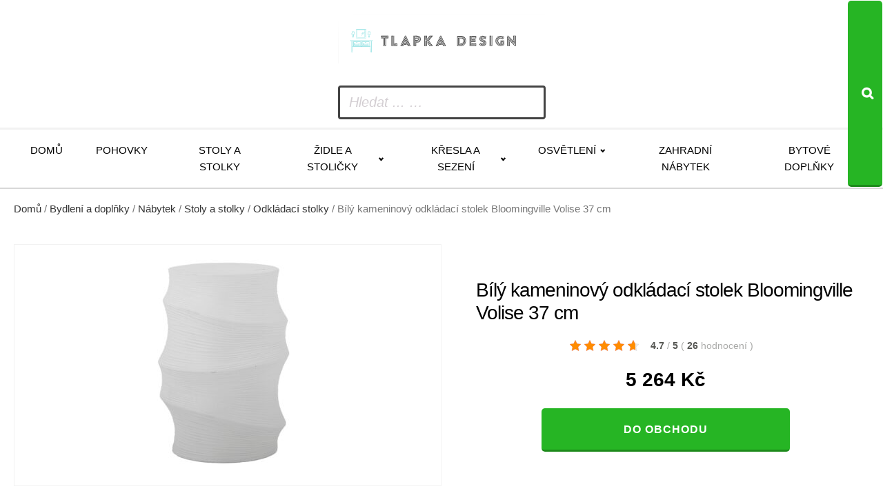

--- FILE ---
content_type: text/html; charset=UTF-8
request_url: https://www.tlapka-design.cz/bily-kameninovy-odkladaci-stolek-bloomingville-volise-37-cm/
body_size: 12947
content:
<!DOCTYPE html>
<html lang="cs" >
<head>
<meta charset="UTF-8">
<meta name="viewport" content="width=device-width, initial-scale=1.0">
<!-- WP_HEAD() START -->
<title>Bílý kameninový odkládací stolek Bloomingville Volise 37 cm za 5264 Kč  -  Prémiový designový nábytek, bytový textil a osvětlení</title>
<meta name="description" content="Nebojte se vystoupit ze své komfortní zóny a obklopte se netradičním nábytkem.&nbsp;Odkládací stolek Volise od dánské značky Bloomingville je vyroben z kameniny, která má krásnou bílou glazuru. Jeho organický tvar s elegantním a jemným vzhledem zapadne do všech minimalisticky či skandinávsky laděných interiérů.&nbsp;Umístěte ho do obývacího pokoje nebo ložnice jako&hellip;">
<meta name="thumbnail" content="https://www.tlapka-design.cz/wp-content/uploads/2025/08/404745-2_bily-kameninovy-odkladaci-stolek-bloomingville-volise-37-cm-150x150.jpg">
<meta name="robots" content="index, follow, max-snippet:-1, max-image-preview:large, max-video-preview:-1">
<link rel="canonical" href="https://www.tlapka-design.cz/bily-kameninovy-odkladaci-stolek-bloomingville-volise-37-cm/">
<link rel="alternate" title="oEmbed (JSON)" type="application/json+oembed" href="https://www.tlapka-design.cz/wp-json/oembed/1.0/embed?url=https%3A%2F%2Fwww.tlapka-design.cz%2Fbily-kameninovy-odkladaci-stolek-bloomingville-volise-37-cm%2F" />
<link rel="alternate" title="oEmbed (XML)" type="text/xml+oembed" href="https://www.tlapka-design.cz/wp-json/oembed/1.0/embed?url=https%3A%2F%2Fwww.tlapka-design.cz%2Fbily-kameninovy-odkladaci-stolek-bloomingville-volise-37-cm%2F&#038;format=xml" />
<style id='wp-img-auto-sizes-contain-inline-css' type='text/css'>
img:is([sizes=auto i],[sizes^="auto," i]){contain-intrinsic-size:3000px 1500px}
/*# sourceURL=wp-img-auto-sizes-contain-inline-css */
</style>
<style id='wp-block-library-inline-css' type='text/css'>
:root{--wp-block-synced-color:#7a00df;--wp-block-synced-color--rgb:122,0,223;--wp-bound-block-color:var(--wp-block-synced-color);--wp-editor-canvas-background:#ddd;--wp-admin-theme-color:#007cba;--wp-admin-theme-color--rgb:0,124,186;--wp-admin-theme-color-darker-10:#006ba1;--wp-admin-theme-color-darker-10--rgb:0,107,160.5;--wp-admin-theme-color-darker-20:#005a87;--wp-admin-theme-color-darker-20--rgb:0,90,135;--wp-admin-border-width-focus:2px}@media (min-resolution:192dpi){:root{--wp-admin-border-width-focus:1.5px}}.wp-element-button{cursor:pointer}:root .has-very-light-gray-background-color{background-color:#eee}:root .has-very-dark-gray-background-color{background-color:#313131}:root .has-very-light-gray-color{color:#eee}:root .has-very-dark-gray-color{color:#313131}:root .has-vivid-green-cyan-to-vivid-cyan-blue-gradient-background{background:linear-gradient(135deg,#00d084,#0693e3)}:root .has-purple-crush-gradient-background{background:linear-gradient(135deg,#34e2e4,#4721fb 50%,#ab1dfe)}:root .has-hazy-dawn-gradient-background{background:linear-gradient(135deg,#faaca8,#dad0ec)}:root .has-subdued-olive-gradient-background{background:linear-gradient(135deg,#fafae1,#67a671)}:root .has-atomic-cream-gradient-background{background:linear-gradient(135deg,#fdd79a,#004a59)}:root .has-nightshade-gradient-background{background:linear-gradient(135deg,#330968,#31cdcf)}:root .has-midnight-gradient-background{background:linear-gradient(135deg,#020381,#2874fc)}:root{--wp--preset--font-size--normal:16px;--wp--preset--font-size--huge:42px}.has-regular-font-size{font-size:1em}.has-larger-font-size{font-size:2.625em}.has-normal-font-size{font-size:var(--wp--preset--font-size--normal)}.has-huge-font-size{font-size:var(--wp--preset--font-size--huge)}.has-text-align-center{text-align:center}.has-text-align-left{text-align:left}.has-text-align-right{text-align:right}.has-fit-text{white-space:nowrap!important}#end-resizable-editor-section{display:none}.aligncenter{clear:both}.items-justified-left{justify-content:flex-start}.items-justified-center{justify-content:center}.items-justified-right{justify-content:flex-end}.items-justified-space-between{justify-content:space-between}.screen-reader-text{border:0;clip-path:inset(50%);height:1px;margin:-1px;overflow:hidden;padding:0;position:absolute;width:1px;word-wrap:normal!important}.screen-reader-text:focus{background-color:#ddd;clip-path:none;color:#444;display:block;font-size:1em;height:auto;left:5px;line-height:normal;padding:15px 23px 14px;text-decoration:none;top:5px;width:auto;z-index:100000}html :where(.has-border-color){border-style:solid}html :where([style*=border-top-color]){border-top-style:solid}html :where([style*=border-right-color]){border-right-style:solid}html :where([style*=border-bottom-color]){border-bottom-style:solid}html :where([style*=border-left-color]){border-left-style:solid}html :where([style*=border-width]){border-style:solid}html :where([style*=border-top-width]){border-top-style:solid}html :where([style*=border-right-width]){border-right-style:solid}html :where([style*=border-bottom-width]){border-bottom-style:solid}html :where([style*=border-left-width]){border-left-style:solid}html :where(img[class*=wp-image-]){height:auto;max-width:100%}:where(figure){margin:0 0 1em}html :where(.is-position-sticky){--wp-admin--admin-bar--position-offset:var(--wp-admin--admin-bar--height,0px)}@media screen and (max-width:600px){html :where(.is-position-sticky){--wp-admin--admin-bar--position-offset:0px}}
/*# sourceURL=wp-block-library-inline-css */
</style><!-- <link rel='stylesheet' id='wc-blocks-style-css' href='https://www.tlapka-design.cz/wp-content/plugins/woocommerce/assets/client/blocks/wc-blocks.css?ver=wc-10.4.2' type='text/css' media='all' /> -->
<link rel="stylesheet" type="text/css" href="//www.tlapka-design.cz/wp-content/cache/wpfc-minified/mmfcp1lf/buup8.css" media="all"/>
<style id='global-styles-inline-css' type='text/css'>
:root{--wp--preset--aspect-ratio--square: 1;--wp--preset--aspect-ratio--4-3: 4/3;--wp--preset--aspect-ratio--3-4: 3/4;--wp--preset--aspect-ratio--3-2: 3/2;--wp--preset--aspect-ratio--2-3: 2/3;--wp--preset--aspect-ratio--16-9: 16/9;--wp--preset--aspect-ratio--9-16: 9/16;--wp--preset--color--black: #000000;--wp--preset--color--cyan-bluish-gray: #abb8c3;--wp--preset--color--white: #ffffff;--wp--preset--color--pale-pink: #f78da7;--wp--preset--color--vivid-red: #cf2e2e;--wp--preset--color--luminous-vivid-orange: #ff6900;--wp--preset--color--luminous-vivid-amber: #fcb900;--wp--preset--color--light-green-cyan: #7bdcb5;--wp--preset--color--vivid-green-cyan: #00d084;--wp--preset--color--pale-cyan-blue: #8ed1fc;--wp--preset--color--vivid-cyan-blue: #0693e3;--wp--preset--color--vivid-purple: #9b51e0;--wp--preset--gradient--vivid-cyan-blue-to-vivid-purple: linear-gradient(135deg,rgb(6,147,227) 0%,rgb(155,81,224) 100%);--wp--preset--gradient--light-green-cyan-to-vivid-green-cyan: linear-gradient(135deg,rgb(122,220,180) 0%,rgb(0,208,130) 100%);--wp--preset--gradient--luminous-vivid-amber-to-luminous-vivid-orange: linear-gradient(135deg,rgb(252,185,0) 0%,rgb(255,105,0) 100%);--wp--preset--gradient--luminous-vivid-orange-to-vivid-red: linear-gradient(135deg,rgb(255,105,0) 0%,rgb(207,46,46) 100%);--wp--preset--gradient--very-light-gray-to-cyan-bluish-gray: linear-gradient(135deg,rgb(238,238,238) 0%,rgb(169,184,195) 100%);--wp--preset--gradient--cool-to-warm-spectrum: linear-gradient(135deg,rgb(74,234,220) 0%,rgb(151,120,209) 20%,rgb(207,42,186) 40%,rgb(238,44,130) 60%,rgb(251,105,98) 80%,rgb(254,248,76) 100%);--wp--preset--gradient--blush-light-purple: linear-gradient(135deg,rgb(255,206,236) 0%,rgb(152,150,240) 100%);--wp--preset--gradient--blush-bordeaux: linear-gradient(135deg,rgb(254,205,165) 0%,rgb(254,45,45) 50%,rgb(107,0,62) 100%);--wp--preset--gradient--luminous-dusk: linear-gradient(135deg,rgb(255,203,112) 0%,rgb(199,81,192) 50%,rgb(65,88,208) 100%);--wp--preset--gradient--pale-ocean: linear-gradient(135deg,rgb(255,245,203) 0%,rgb(182,227,212) 50%,rgb(51,167,181) 100%);--wp--preset--gradient--electric-grass: linear-gradient(135deg,rgb(202,248,128) 0%,rgb(113,206,126) 100%);--wp--preset--gradient--midnight: linear-gradient(135deg,rgb(2,3,129) 0%,rgb(40,116,252) 100%);--wp--preset--font-size--small: 13px;--wp--preset--font-size--medium: 20px;--wp--preset--font-size--large: 36px;--wp--preset--font-size--x-large: 42px;--wp--preset--spacing--20: 0.44rem;--wp--preset--spacing--30: 0.67rem;--wp--preset--spacing--40: 1rem;--wp--preset--spacing--50: 1.5rem;--wp--preset--spacing--60: 2.25rem;--wp--preset--spacing--70: 3.38rem;--wp--preset--spacing--80: 5.06rem;--wp--preset--shadow--natural: 6px 6px 9px rgba(0, 0, 0, 0.2);--wp--preset--shadow--deep: 12px 12px 50px rgba(0, 0, 0, 0.4);--wp--preset--shadow--sharp: 6px 6px 0px rgba(0, 0, 0, 0.2);--wp--preset--shadow--outlined: 6px 6px 0px -3px rgb(255, 255, 255), 6px 6px rgb(0, 0, 0);--wp--preset--shadow--crisp: 6px 6px 0px rgb(0, 0, 0);}:where(.is-layout-flex){gap: 0.5em;}:where(.is-layout-grid){gap: 0.5em;}body .is-layout-flex{display: flex;}.is-layout-flex{flex-wrap: wrap;align-items: center;}.is-layout-flex > :is(*, div){margin: 0;}body .is-layout-grid{display: grid;}.is-layout-grid > :is(*, div){margin: 0;}:where(.wp-block-columns.is-layout-flex){gap: 2em;}:where(.wp-block-columns.is-layout-grid){gap: 2em;}:where(.wp-block-post-template.is-layout-flex){gap: 1.25em;}:where(.wp-block-post-template.is-layout-grid){gap: 1.25em;}.has-black-color{color: var(--wp--preset--color--black) !important;}.has-cyan-bluish-gray-color{color: var(--wp--preset--color--cyan-bluish-gray) !important;}.has-white-color{color: var(--wp--preset--color--white) !important;}.has-pale-pink-color{color: var(--wp--preset--color--pale-pink) !important;}.has-vivid-red-color{color: var(--wp--preset--color--vivid-red) !important;}.has-luminous-vivid-orange-color{color: var(--wp--preset--color--luminous-vivid-orange) !important;}.has-luminous-vivid-amber-color{color: var(--wp--preset--color--luminous-vivid-amber) !important;}.has-light-green-cyan-color{color: var(--wp--preset--color--light-green-cyan) !important;}.has-vivid-green-cyan-color{color: var(--wp--preset--color--vivid-green-cyan) !important;}.has-pale-cyan-blue-color{color: var(--wp--preset--color--pale-cyan-blue) !important;}.has-vivid-cyan-blue-color{color: var(--wp--preset--color--vivid-cyan-blue) !important;}.has-vivid-purple-color{color: var(--wp--preset--color--vivid-purple) !important;}.has-black-background-color{background-color: var(--wp--preset--color--black) !important;}.has-cyan-bluish-gray-background-color{background-color: var(--wp--preset--color--cyan-bluish-gray) !important;}.has-white-background-color{background-color: var(--wp--preset--color--white) !important;}.has-pale-pink-background-color{background-color: var(--wp--preset--color--pale-pink) !important;}.has-vivid-red-background-color{background-color: var(--wp--preset--color--vivid-red) !important;}.has-luminous-vivid-orange-background-color{background-color: var(--wp--preset--color--luminous-vivid-orange) !important;}.has-luminous-vivid-amber-background-color{background-color: var(--wp--preset--color--luminous-vivid-amber) !important;}.has-light-green-cyan-background-color{background-color: var(--wp--preset--color--light-green-cyan) !important;}.has-vivid-green-cyan-background-color{background-color: var(--wp--preset--color--vivid-green-cyan) !important;}.has-pale-cyan-blue-background-color{background-color: var(--wp--preset--color--pale-cyan-blue) !important;}.has-vivid-cyan-blue-background-color{background-color: var(--wp--preset--color--vivid-cyan-blue) !important;}.has-vivid-purple-background-color{background-color: var(--wp--preset--color--vivid-purple) !important;}.has-black-border-color{border-color: var(--wp--preset--color--black) !important;}.has-cyan-bluish-gray-border-color{border-color: var(--wp--preset--color--cyan-bluish-gray) !important;}.has-white-border-color{border-color: var(--wp--preset--color--white) !important;}.has-pale-pink-border-color{border-color: var(--wp--preset--color--pale-pink) !important;}.has-vivid-red-border-color{border-color: var(--wp--preset--color--vivid-red) !important;}.has-luminous-vivid-orange-border-color{border-color: var(--wp--preset--color--luminous-vivid-orange) !important;}.has-luminous-vivid-amber-border-color{border-color: var(--wp--preset--color--luminous-vivid-amber) !important;}.has-light-green-cyan-border-color{border-color: var(--wp--preset--color--light-green-cyan) !important;}.has-vivid-green-cyan-border-color{border-color: var(--wp--preset--color--vivid-green-cyan) !important;}.has-pale-cyan-blue-border-color{border-color: var(--wp--preset--color--pale-cyan-blue) !important;}.has-vivid-cyan-blue-border-color{border-color: var(--wp--preset--color--vivid-cyan-blue) !important;}.has-vivid-purple-border-color{border-color: var(--wp--preset--color--vivid-purple) !important;}.has-vivid-cyan-blue-to-vivid-purple-gradient-background{background: var(--wp--preset--gradient--vivid-cyan-blue-to-vivid-purple) !important;}.has-light-green-cyan-to-vivid-green-cyan-gradient-background{background: var(--wp--preset--gradient--light-green-cyan-to-vivid-green-cyan) !important;}.has-luminous-vivid-amber-to-luminous-vivid-orange-gradient-background{background: var(--wp--preset--gradient--luminous-vivid-amber-to-luminous-vivid-orange) !important;}.has-luminous-vivid-orange-to-vivid-red-gradient-background{background: var(--wp--preset--gradient--luminous-vivid-orange-to-vivid-red) !important;}.has-very-light-gray-to-cyan-bluish-gray-gradient-background{background: var(--wp--preset--gradient--very-light-gray-to-cyan-bluish-gray) !important;}.has-cool-to-warm-spectrum-gradient-background{background: var(--wp--preset--gradient--cool-to-warm-spectrum) !important;}.has-blush-light-purple-gradient-background{background: var(--wp--preset--gradient--blush-light-purple) !important;}.has-blush-bordeaux-gradient-background{background: var(--wp--preset--gradient--blush-bordeaux) !important;}.has-luminous-dusk-gradient-background{background: var(--wp--preset--gradient--luminous-dusk) !important;}.has-pale-ocean-gradient-background{background: var(--wp--preset--gradient--pale-ocean) !important;}.has-electric-grass-gradient-background{background: var(--wp--preset--gradient--electric-grass) !important;}.has-midnight-gradient-background{background: var(--wp--preset--gradient--midnight) !important;}.has-small-font-size{font-size: var(--wp--preset--font-size--small) !important;}.has-medium-font-size{font-size: var(--wp--preset--font-size--medium) !important;}.has-large-font-size{font-size: var(--wp--preset--font-size--large) !important;}.has-x-large-font-size{font-size: var(--wp--preset--font-size--x-large) !important;}
/*# sourceURL=global-styles-inline-css */
</style>
<style id='classic-theme-styles-inline-css' type='text/css'>
/*! This file is auto-generated */
.wp-block-button__link{color:#fff;background-color:#32373c;border-radius:9999px;box-shadow:none;text-decoration:none;padding:calc(.667em + 2px) calc(1.333em + 2px);font-size:1.125em}.wp-block-file__button{background:#32373c;color:#fff;text-decoration:none}
/*# sourceURL=/wp-includes/css/classic-themes.min.css */
</style>
<!-- <link rel='stylesheet' id='smart-search-css' href='https://www.tlapka-design.cz/wp-content/plugins/smart-woocommerce-search/assets/dist/css/general.css?ver=2.15.0' type='text/css' media='all' /> -->
<link rel="stylesheet" type="text/css" href="//www.tlapka-design.cz/wp-content/cache/wpfc-minified/lc8jba2w/a7nxw.css" media="all"/>
<style id='smart-search-inline-css' type='text/css'>
.ysm-search-widget-1 .search-field[type="search"]{border-width:1px;}.ysm-search-widget-1 .smart-search-suggestions .smart-search-post-icon{width:50px;}.widget_search .smart-search-suggestions .smart-search-post-icon{width:50px;}.wp-block-search.sws-search-block-default .smart-search-suggestions .smart-search-post-icon{width:50px;}.widget_product_search .smart-search-suggestions .smart-search-post-icon{width:50px;}.wp-block-search.sws-search-block-product .smart-search-suggestions .smart-search-post-icon{width:50px;}
/*# sourceURL=smart-search-inline-css */
</style>
<!-- <link rel='stylesheet' id='csl_CustomSiteLogo_front_hover_css-css' href='https://www.tlapka-design.cz/wp-content/plugins/custom-site-logo/assets/css/hover-css/hover-min.css?ver=1.0' type='text/css' media='all' /> -->
<!-- <link rel='stylesheet' id='csl_CustomSiteLogo_front_css-css' href='https://www.tlapka-design.cz/wp-content/plugins/custom-site-logo/assets/css/custom-site-logo-front.css?ver=1.0' type='text/css' media='all' /> -->
<!-- <link rel='stylesheet' id='kk-star-ratings-css' href='https://www.tlapka-design.cz/wp-content/plugins/kk-star-ratings/public/css/kk-star-ratings.css?ver=9.9.9' type='text/css' media='all' /> -->
<link rel="stylesheet" type="text/css" href="//www.tlapka-design.cz/wp-content/cache/wpfc-minified/fgzb87tw/a7nxw.css" media="all"/>
<style id='kk-star-ratings-inline-css' type='text/css'>
.kk-star-ratings .kksr-stars .kksr-star {
margin-right: 5px;
}
[dir="rtl"] .kk-star-ratings .kksr-stars .kksr-star {
margin-left: 5px;
margin-right: 0;
}
/*# sourceURL=kk-star-ratings-inline-css */
</style>
<!-- <link rel='stylesheet' id='oxygen-css' href='https://www.tlapka-design.cz/wp-content/plugins/oxygen/component-framework/oxygen.css?ver=4.9.4' type='text/css' media='all' /> -->
<!-- <link rel='stylesheet' id='woocommerce-layout-css' href='https://www.tlapka-design.cz/wp-content/plugins/woocommerce/assets/css/woocommerce-layout.css?ver=10.4.2' type='text/css' media='all' /> -->
<link rel="stylesheet" type="text/css" href="//www.tlapka-design.cz/wp-content/cache/wpfc-minified/eh27iqtl/buup8.css" media="all"/>
<!-- <link rel='stylesheet' id='woocommerce-smallscreen-css' href='https://www.tlapka-design.cz/wp-content/plugins/woocommerce/assets/css/woocommerce-smallscreen.css?ver=10.4.2' type='text/css' media='only screen and (max-width: 768px)' /> -->
<link rel="stylesheet" type="text/css" href="//www.tlapka-design.cz/wp-content/cache/wpfc-minified/30tetvn0/a7nxw.css" media="only screen and (max-width: 768px)"/>
<!-- <link rel='stylesheet' id='woocommerce-general-css' href='https://www.tlapka-design.cz/wp-content/plugins/woocommerce/assets/css/woocommerce.css?ver=10.4.2' type='text/css' media='all' /> -->
<link rel="stylesheet" type="text/css" href="//www.tlapka-design.cz/wp-content/cache/wpfc-minified/6vl5y5fx/a7nxw.css" media="all"/>
<style id='woocommerce-inline-inline-css' type='text/css'>
.woocommerce form .form-row .required { visibility: visible; }
/*# sourceURL=woocommerce-inline-inline-css */
</style>
<!-- <link rel='stylesheet' id='pwb-styles-frontend-css' href='https://www.tlapka-design.cz/wp-content/plugins/perfect-woocommerce-brands/build/frontend/css/style.css?ver=3.6.8' type='text/css' media='all' /> -->
<link rel="stylesheet" type="text/css" href="//www.tlapka-design.cz/wp-content/cache/wpfc-minified/8adcwh08/buup8.css" media="all"/>
<script src='//www.tlapka-design.cz/wp-content/cache/wpfc-minified/7axrjj8z/buup8.js' type="text/javascript"></script>
<!-- <script type="text/javascript" src="https://www.tlapka-design.cz/wp-includes/js/jquery/jquery.min.js?ver=3.7.1" id="jquery-core-js"></script> -->
<!-- <script type="text/javascript" src="https://www.tlapka-design.cz/wp-content/plugins/woocommerce/assets/js/jquery-blockui/jquery.blockUI.min.js?ver=2.7.0-wc.10.4.2" id="wc-jquery-blockui-js" defer="defer" data-wp-strategy="defer"></script> -->
<script type="text/javascript" id="wc-add-to-cart-js-extra">
/* <![CDATA[ */
var wc_add_to_cart_params = {"ajax_url":"/wp-admin/admin-ajax.php","wc_ajax_url":"/?wc-ajax=%%endpoint%%","i18n_view_cart":"Zobrazit ko\u0161\u00edk","cart_url":"https://www.tlapka-design.cz/kosik/","is_cart":"","cart_redirect_after_add":"no"};
//# sourceURL=wc-add-to-cart-js-extra
/* ]]> */
</script>
<script src='//www.tlapka-design.cz/wp-content/cache/wpfc-minified/88ze9duf/buup8.js' type="text/javascript"></script>
<!-- <script type="text/javascript" src="https://www.tlapka-design.cz/wp-content/plugins/woocommerce/assets/js/frontend/add-to-cart.min.js?ver=10.4.2" id="wc-add-to-cart-js" defer="defer" data-wp-strategy="defer"></script> -->
<script type="text/javascript" id="wc-single-product-js-extra">
/* <![CDATA[ */
var wc_single_product_params = {"i18n_required_rating_text":"Zvolte pros\u00edm hodnocen\u00ed","i18n_rating_options":["1 z 5 hv\u011bzdi\u010dek","2 ze 5 hv\u011bzdi\u010dek","3 ze 5 hv\u011bzdi\u010dek","4 ze 5 hv\u011bzdi\u010dek","5 z 5 hv\u011bzdi\u010dek"],"i18n_product_gallery_trigger_text":"Zobrazit galerii p\u0159es celou obrazovku","review_rating_required":"yes","flexslider":{"rtl":false,"animation":"slide","smoothHeight":true,"directionNav":false,"controlNav":"thumbnails","slideshow":false,"animationSpeed":500,"animationLoop":false,"allowOneSlide":false,"touch":false},"zoom_enabled":"","zoom_options":[],"photoswipe_enabled":"","photoswipe_options":{"shareEl":false,"closeOnScroll":false,"history":false,"hideAnimationDuration":0,"showAnimationDuration":0},"flexslider_enabled":""};
//# sourceURL=wc-single-product-js-extra
/* ]]> */
</script>
<script src='//www.tlapka-design.cz/wp-content/cache/wpfc-minified/8aq5yj80/buup8.js' type="text/javascript"></script>
<!-- <script type="text/javascript" src="https://www.tlapka-design.cz/wp-content/plugins/woocommerce/assets/js/frontend/single-product.min.js?ver=10.4.2" id="wc-single-product-js" defer="defer" data-wp-strategy="defer"></script> -->
<!-- <script type="text/javascript" src="https://www.tlapka-design.cz/wp-content/plugins/woocommerce/assets/js/js-cookie/js.cookie.min.js?ver=2.1.4-wc.10.4.2" id="wc-js-cookie-js" defer="defer" data-wp-strategy="defer"></script> -->
<script type="text/javascript" id="woocommerce-js-extra">
/* <![CDATA[ */
var woocommerce_params = {"ajax_url":"/wp-admin/admin-ajax.php","wc_ajax_url":"/?wc-ajax=%%endpoint%%","i18n_password_show":"Zobrazit heslo","i18n_password_hide":"Skr\u00fdt heslo"};
//# sourceURL=woocommerce-js-extra
/* ]]> */
</script>
<script src='//www.tlapka-design.cz/wp-content/cache/wpfc-minified/fggkugeu/buup8.js' type="text/javascript"></script>
<!-- <script type="text/javascript" src="https://www.tlapka-design.cz/wp-content/plugins/woocommerce/assets/js/frontend/woocommerce.min.js?ver=10.4.2" id="woocommerce-js" defer="defer" data-wp-strategy="defer"></script> -->
<link rel="https://api.w.org/" href="https://www.tlapka-design.cz/wp-json/" /><link rel="alternate" title="JSON" type="application/json" href="https://www.tlapka-design.cz/wp-json/wp/v2/product/101046" /><link rel="EditURI" type="application/rsd+xml" title="RSD" href="https://www.tlapka-design.cz/xmlrpc.php?rsd" />
<link rel='shortlink' href='https://www.tlapka-design.cz/?p=101046' />
<script type="application/ld+json">{
"@context": "https://schema.org/",
"@type": "Product",
"sku": "",
"name": "B&iacute;l&yacute; kameninov&yacute; odkl&aacute;dac&iacute; stolek Bloomingville Volise 37 cm",
"description": "",
"image": "https://www.tlapka-design.cz/wp-content/uploads/2025/08/404745-2_bily-kameninovy-odkladaci-stolek-bloomingville-volise-37-cm.jpg",
"offers": {
"@type": "Offer",
"price": "5264",
"priceCurrency": "CZK"
},            
"brand": {
"@type": "Thing",
"name": "Bloomingville"
},       
"aggregateRating": {
"@type": "AggregateRating",
"ratingValue": "4.7",
"bestRating": "5",
"ratingCount": "26"
}
}</script>	<noscript><style>.woocommerce-product-gallery{ opacity: 1 !important; }</style></noscript>
<!-- <link rel='stylesheet' id='oxygen-cache-14-css' href='//www.tlapka-design.cz/wp-content/uploads/oxygen/css/14.css?cache=1754572109&#038;ver=6.9' type='text/css' media='all' /> -->
<!-- <link rel='stylesheet' id='oxygen-cache-100-css' href='//www.tlapka-design.cz/wp-content/uploads/oxygen/css/100.css?cache=1754579529&#038;ver=6.9' type='text/css' media='all' /> -->
<!-- <link rel='stylesheet' id='oxygen-universal-styles-css' href='//www.tlapka-design.cz/wp-content/uploads/oxygen/css/universal.css?cache=1754579529&#038;ver=6.9' type='text/css' media='all' /> -->
<link rel="stylesheet" type="text/css" href="//www.tlapka-design.cz/wp-content/cache/wpfc-minified/132uo2hp/a7nxw.css" media="all"/>
<!-- END OF WP_HEAD() -->
</head>
<body class="wp-singular product-template-default single single-product postid-101046 wp-theme-oxygen-is-not-a-theme  wp-embed-responsive theme-oxygen-is-not-a-theme oxygen-body woocommerce woocommerce-page woocommerce-no-js" >
<header id="_header-178-14" class="oxy-header-wrapper oxy-overlay-header oxy-header" ><div id="_header_row-179-14" class="oxy-header-row" ><div class="oxy-header-container"><div id="_header_left-180-14" class="oxy-header-left" ><a id="link-181-14" class="ct-link atomic-logo" href="/" target="_self"  ><div id="shortcode-302-14" class="ct-shortcode" >		<div class="csl-logo-block" style="">
<a id="csl-logo-block-link" href="/">
<img id="csl-customsite-logo" class="csl-customsite-logo none" 
src="https://www.tlapka-design.cz/wp-content/uploads/2025/08/logo1.png" style="  
" />
</a>
</div><!-- csl-logo-block Ends -->
</div></a></div><div id="_header_center-183-14" class="oxy-header-center" ></div><div id="_header_right-184-14" class="oxy-header-right" ><div id="div_block-185-14" class="ct-div-block" ><div id="div_block-189-14" class="ct-div-block atomic-header-9-wrapper" ><div id="shortcode-251-14" class="ct-shortcode" >		<div class="ysm-search-widget ysm-search-widget-1">
<form data-id="1" role="search" method="get" class="search-form" action="https://www.tlapka-design.cz/">
<div class="ysm-smart-search-input-holder">
<label for="ysm-smart-search-1-69409d549312b">
<span class="screen-reader-text">Hledat ... …</span>
<input type="search" name="s" value="" id="ysm-smart-search-1-69409d549312b" class="search-field" placeholder="Hledat ... …" />
</label>
<input type="hidden" name="search_id" value="1" />
<input type="hidden" name="post_type" value="product" />
<button type="submit" class="search-submit" aria-label="Search"><span class="screen-reader-text">Search</span></button>
</div>
</form>
</div>
</div></div></div></div></div></div><div id="_header_row-195-14" class="oxy-header-row" ><div class="oxy-header-container"><div id="_header_left-196-14" class="oxy-header-left" ><div id="div_block-306-14" class="ct-div-block" ><nav id="_nav_menu-197-14" class="oxy-nav-menu oxy-nav-menu-dropdowns oxy-nav-menu-dropdown-arrow" ><div class='oxy-menu-toggle'><div class='oxy-nav-menu-hamburger-wrap'><div class='oxy-nav-menu-hamburger'><div class='oxy-nav-menu-hamburger-line'></div><div class='oxy-nav-menu-hamburger-line'></div><div class='oxy-nav-menu-hamburger-line'></div></div></div></div><div class="menu-main-container"><ul id="menu-main" class="oxy-nav-menu-list"><li id="menu-item-49309" class="menu-item menu-item-type-custom menu-item-object-custom menu-item-49309"><a href="/">Domů</a></li>
<li id="menu-item-81751" class="menu-item menu-item-type-taxonomy menu-item-object-product_cat menu-item-81751"><a href="https://www.tlapka-design.cz/bydleni-a-doplnky/nabytek-bydleni-a-doplnky/sedaci-soupravy-a-pohovky/pohovky/">Pohovky</a></li>
<li id="menu-item-81752" class="menu-item menu-item-type-taxonomy menu-item-object-product_cat current-product-ancestor current-menu-parent current-product-parent menu-item-81752"><a href="https://www.tlapka-design.cz/bydleni-a-doplnky/nabytek-bydleni-a-doplnky/stoly-a-stolky/">Stoly a stolky</a></li>
<li id="menu-item-81753" class="menu-item menu-item-type-taxonomy menu-item-object-product_cat menu-item-has-children menu-item-81753"><a href="https://www.tlapka-design.cz/bydleni-a-doplnky/nabytek-bydleni-a-doplnky/zidle-a-stolicky/">Židle a stoličky</a>
<ul class="sub-menu">
<li id="menu-item-81754" class="menu-item menu-item-type-taxonomy menu-item-object-product_cat menu-item-81754"><a href="https://www.tlapka-design.cz/bydleni-a-doplnky/nabytek-bydleni-a-doplnky/zidle-a-stolicky/jidelni-zidle/">Jídelní židle</a></li>
<li id="menu-item-81799" class="menu-item menu-item-type-taxonomy menu-item-object-product_cat menu-item-81799"><a href="https://www.tlapka-design.cz/bydleni-a-doplnky/nabytek-bydleni-a-doplnky/zidle-a-stolicky/stolicky/">Stoličky</a></li>
</ul>
</li>
<li id="menu-item-81755" class="menu-item menu-item-type-taxonomy menu-item-object-product_cat menu-item-has-children menu-item-81755"><a href="https://www.tlapka-design.cz/bydleni-a-doplnky/nabytek-bydleni-a-doplnky/kresla-a-sezeni/">Křesla a sezení</a>
<ul class="sub-menu">
<li id="menu-item-81825" class="menu-item menu-item-type-taxonomy menu-item-object-product_cat menu-item-81825"><a href="https://www.tlapka-design.cz/bydleni-a-doplnky/nabytek-bydleni-a-doplnky/kresla-a-sezeni/kresla/">Křesla</a></li>
<li id="menu-item-81841" class="menu-item menu-item-type-taxonomy menu-item-object-product_cat menu-item-81841"><a href="https://www.tlapka-design.cz/bydleni-a-doplnky/nabytek-bydleni-a-doplnky/kresla-a-sezeni/taburety/">Taburety</a></li>
</ul>
</li>
<li id="menu-item-81757" class="menu-item menu-item-type-taxonomy menu-item-object-product_cat menu-item-has-children menu-item-81757"><a href="https://www.tlapka-design.cz/bydleni-a-doplnky/osvetleni/">Osvětlení</a>
<ul class="sub-menu">
<li id="menu-item-81867" class="menu-item menu-item-type-taxonomy menu-item-object-product_cat menu-item-81867"><a href="https://www.tlapka-design.cz/bydleni-a-doplnky/osvetleni/svitidla/">Svítidla</a></li>
<li id="menu-item-81880" class="menu-item menu-item-type-taxonomy menu-item-object-product_cat menu-item-81880"><a href="https://www.tlapka-design.cz/bydleni-a-doplnky/osvetleni/lampicky/">Lampičky</a></li>
<li id="menu-item-81919" class="menu-item menu-item-type-taxonomy menu-item-object-product_cat menu-item-81919"><a href="https://www.tlapka-design.cz/bydleni-a-doplnky/osvetleni/prislusenstvi-ke-svitidlum/zarovky/">Žárovky</a></li>
</ul>
</li>
<li id="menu-item-81756" class="menu-item menu-item-type-taxonomy menu-item-object-product_cat menu-item-81756"><a href="https://www.tlapka-design.cz/bydleni-a-doplnky/nabytek-bydleni-a-doplnky/zahradni-nabytek/">Zahradní nábytek</a></li>
<li id="menu-item-81958" class="menu-item menu-item-type-taxonomy menu-item-object-product_cat menu-item-81958"><a href="https://www.tlapka-design.cz/bydleni-a-doplnky/bytove-doplnky/">Bytové doplňky</a></li>
</ul></div></nav></div></div><div id="_header_center-198-14" class="oxy-header-center" ></div><div id="_header_right-199-14" class="oxy-header-right" ></div></div></div></header>
<section id="section-19-100" class=" ct-section" ><div class="ct-section-inner-wrap">
<div id="-breadcrumb-22-100" class="oxy-breadcrumb oxy-woo-element" ><nav class="woocommerce-breadcrumb" aria-label="Breadcrumb"><a href="https://www.tlapka-design.cz">Domů</a>&nbsp;&#47;&nbsp;<a href="https://www.tlapka-design.cz/bydleni-a-doplnky/">Bydlení a doplňky</a>&nbsp;&#47;&nbsp;<a href="https://www.tlapka-design.cz/bydleni-a-doplnky/nabytek-bydleni-a-doplnky/">Nábytek</a>&nbsp;&#47;&nbsp;<a href="https://www.tlapka-design.cz/bydleni-a-doplnky/nabytek-bydleni-a-doplnky/stoly-a-stolky/">Stoly a stolky</a>&nbsp;&#47;&nbsp;<a href="https://www.tlapka-design.cz/bydleni-a-doplnky/nabytek-bydleni-a-doplnky/stoly-a-stolky/odkladaci-stolky/">Odkládací stolky</a>&nbsp;&#47;&nbsp;Bílý kameninový odkládací stolek Bloomingville Volise 37 cm</nav></div>
</div></section><section id="section-23-100" class=" ct-section" ><div class="ct-section-inner-wrap"><div id="new_columns-25-100" class="ct-new-columns" ><div id="div_block-26-100" class="ct-div-block" >
<div id="-product-images-47-100" class="oxy-product-images oxy-woo-element" ><div class="woocommerce-product-gallery woocommerce-product-gallery--with-images woocommerce-product-gallery--columns-4 images" data-columns="4" style="opacity: 0; transition: opacity .25s ease-in-out;">
<div class="woocommerce-product-gallery__wrapper">
<a href="https://www.tlapka-design.cz/exit/40576" itemprop="image" class="woocommerce-main-image zoom" title=""><div class="woocommerce-product-gallery__image--placeholder"><img src="https://www.tlapka-design.cz/wp-content/uploads/2025/08/404745-2_bily-kameninovy-odkladaci-stolek-bloomingville-volise-37-cm.jpg" alt="Bílý kameninový odkládací stolek Bloomingville Volise 37 cm" title="Bílý kameninový odkládací stolek Bloomingville Volise 37 cm" class="wp-post-image" /></div></a>	</div>
</div>
</div>
</div><div id="div_block-27-100" class="ct-div-block" >
<h1 id="-product-title-32-100" class="oxy-product-title product_title entry-title oxy-woo-element" >Bílý kameninový odkládací stolek Bloomingville Volise 37 cm</h1>
<div id="code_block-34-100" class="ct-code-block" ><div style="display: none;"
class="kk-star-ratings   "
data-id="101046"
data-slug="">
<div class="kksr-stars">
<div class="kksr-stars-inactive">
<div class="kksr-star" data-star="1">
<div class="kksr-icon" style="width: 16px; height: 16px;"></div>
</div>
<div class="kksr-star" data-star="2">
<div class="kksr-icon" style="width: 16px; height: 16px;"></div>
</div>
<div class="kksr-star" data-star="3">
<div class="kksr-icon" style="width: 16px; height: 16px;"></div>
</div>
<div class="kksr-star" data-star="4">
<div class="kksr-icon" style="width: 16px; height: 16px;"></div>
</div>
<div class="kksr-star" data-star="5">
<div class="kksr-icon" style="width: 16px; height: 16px;"></div>
</div>
</div>
<div class="kksr-stars-active" style="width: 95.2px;">
<div class="kksr-star">
<div class="kksr-icon" style="width: 16px; height: 16px;"></div>
</div>
<div class="kksr-star">
<div class="kksr-icon" style="width: 16px; height: 16px;"></div>
</div>
<div class="kksr-star">
<div class="kksr-icon" style="width: 16px; height: 16px;"></div>
</div>
<div class="kksr-star">
<div class="kksr-icon" style="width: 16px; height: 16px;"></div>
</div>
<div class="kksr-star">
<div class="kksr-icon" style="width: 16px; height: 16px;"></div>
</div>
</div>
</div>
<div class="kksr-legend">
<strong class="kksr-score">4.7</strong>
<span class="kksr-muted">/</span>
<strong>5</strong>
<span class="kksr-muted">(</span>
<strong class="kksr-count">26</strong>
<span class="kksr-muted">
hodnocení        </span>
<span class="kksr-muted">)</span>
</div>
</div>
</div><div id="div_block-51-100" class="ct-div-block" >
<div id="-product-price-33-100" class="oxy-product-price oxy-woo-element" ><p class="price"><span class="woocommerce-Price-amount amount"><bdi>5 264&nbsp;<span class="woocommerce-Price-currencySymbol">&#75;&#269;</span></bdi></span></p>
</div>
</div>
<div id="-product-excerpt-35-100" class="oxy-product-excerpt oxy-woo-element" ></div>
<div id="-product-cart-button-37-100" class="oxy-product-cart-button oxy-woo-element" >
<form class="cart" action="https://www.tlapka-design.cz/exit/40576" method="get">
<button type="submit" class="single_add_to_cart_button button alt">Do obchodu</button>
</form>
</div>
</div></div></div></section><section id="section-20-100" class=" ct-section" ><div class="ct-section-inner-wrap"><h2 id="headline-39-100" class="ct-headline">Popis produktu</h2>
<div id="-product-description-38-100" class="oxy-product-description oxy-woo-element" ><p style="text-align: justify;">Nebojte se vystoupit ze své komfortní zóny a obklopte se netradičním nábytkem.&nbsp;<span><strong>Odkládací stolek Volise</strong> od dánské značky <strong>Bloomingville</strong> je vyroben z <strong>kameniny</strong>, která má krásnou <strong>bílou glazuru</strong>. Jeho organický tvar s <strong>elegantním a jemným vzhledem</strong> zapadne do všech <strong>minimalisticky či skandinávsky laděných interiérů</strong>.&nbsp;</span><span></span><span>Umístěte ho do obývacího pokoje nebo ložnice jako <strong>dekorativní a funkční prvek</strong>.</span></p>
<p>&nbsp;</p>
</div>
<div id="-product-meta-36-100" class="oxy-product-meta oxy-woo-element" ><div class="product_meta">
<span class="sku_wrapper">SKU: <span class="sku">BV-82064363</span></span>
<span class="posted_in">Kategorie: <a href="https://www.tlapka-design.cz/bydleni-a-doplnky/" rel="tag">Bydlení a doplňky</a>, <a href="https://www.tlapka-design.cz/bydleni-a-doplnky/nabytek-bydleni-a-doplnky/" rel="tag">Nábytek</a>, <a href="https://www.tlapka-design.cz/bydleni-a-doplnky/nabytek-bydleni-a-doplnky/stoly-a-stolky/odkladaci-stolky/" rel="tag">Odkládací stolky</a>, <a href="https://www.tlapka-design.cz/bydleni-a-doplnky/nabytek-bydleni-a-doplnky/stoly-a-stolky/" rel="tag">Stoly a stolky</a></span>
<div class="pwb-single-product-brands pwb-clearfix"><span class="pwb-text-before-brands-links">Výrobce:</span><a href="https://www.tlapka-design.cz/vyrobce/bloomingville/" title="Zobrazit výrobce">Bloomingville</a></div>
</div>
</div>
</div></section><section id="section-42-100" class=" ct-section" ><div class="ct-section-inner-wrap"><h3 id="headline-52-100" class="ct-headline">Související produkty</h3>
<div id="-related-products-53-100" class="oxy-related-products oxy-woo-element" ><h2>Related products</h2>
<section class="related products">
<ul class="products columns-4">
<li class="product type-product post-62759 status-publish first instock product_cat-bydleni-a-doplnky product_cat-jidelni-stoly product_cat-nabytek-bydleni-a-doplnky product_cat-stoly-a-stolky has-post-thumbnail product-type-external">
<a href="https://www.tlapka-design.cz/exit/21213" class="woocommerce-LoopProductImage-link"><img width="300" height="194" src="https://www.tlapka-design.cz/wp-content/uploads/2025/08/28188-7_prirodni-dubovy-jidelni-stul-nagy-120-cm-300x194.jpg" class="attachment-woocommerce_thumbnail size-woocommerce_thumbnail" alt="Scandi Přírodní dubový jídelní stůl Nagy 120 cm" decoding="async" loading="lazy" srcset="https://www.tlapka-design.cz/wp-content/uploads/2025/08/28188-7_prirodni-dubovy-jidelni-stul-nagy-120-cm.jpg 300w, https://www.tlapka-design.cz/wp-content/uploads/2025/08/28188-7_prirodni-dubovy-jidelni-stul-nagy-120-cm-600x389.jpg 600w, https://www.tlapka-design.cz/wp-content/uploads/2025/08/28188-7_prirodni-dubovy-jidelni-stul-nagy-120-cm-768x498.jpg 768w" sizes="auto, (max-width: 300px) 100vw, 300px" /></a><a href="https://www.tlapka-design.cz/scandi-prirodni-dubovy-jidelni-stul-nagy-120-cm/" class="woocommerce-LoopProduct-link woocommerce-loop-product__link"><h2 class="woocommerce-loop-product__title">Scandi Přírodní dubový jídelní stůl Nagy 120 cm</h2>
<span class="price"><span class="woocommerce-Price-amount amount"><bdi>10 910&nbsp;<span class="woocommerce-Price-currencySymbol">&#75;&#269;</span></bdi></span></span>
</a><a href="https://www.tlapka-design.cz/exit/21213" aria-describedby="woocommerce_loop_add_to_cart_link_describedby_62759" data-quantity="1" class="button product_type_external" data-product_id="62759" data-product_sku="0000062687" aria-label="Do obchodu" rel="nofollow">Do obchodu</a>	<span id="woocommerce_loop_add_to_cart_link_describedby_62759" class="screen-reader-text">
</span>
</li>
<li class="product type-product post-62733 status-publish instock product_cat-bydleni-a-doplnky product_cat-konferencni-stolky product_cat-nabytek-bydleni-a-doplnky product_cat-stoly-a-stolky has-post-thumbnail product-type-external">
<a href="https://www.tlapka-design.cz/exit/21200" class="woocommerce-LoopProductImage-link"><img width="300" height="194" src="https://www.tlapka-design.cz/wp-content/uploads/2025/08/27660-4_skleneny-konferencni-stolek-tabanda-moose-59-cm-300x194.jpg" class="attachment-woocommerce_thumbnail size-woocommerce_thumbnail" alt="Skleněný konferenční stolek Tabanda Moose 59 cm" decoding="async" loading="lazy" srcset="https://www.tlapka-design.cz/wp-content/uploads/2025/08/27660-4_skleneny-konferencni-stolek-tabanda-moose-59-cm.jpg 300w, https://www.tlapka-design.cz/wp-content/uploads/2025/08/27660-4_skleneny-konferencni-stolek-tabanda-moose-59-cm-600x389.jpg 600w, https://www.tlapka-design.cz/wp-content/uploads/2025/08/27660-4_skleneny-konferencni-stolek-tabanda-moose-59-cm-768x498.jpg 768w" sizes="auto, (max-width: 300px) 100vw, 300px" /></a><a href="https://www.tlapka-design.cz/skleneny-konferencni-stolek-tabanda-moose-59-cm/" class="woocommerce-LoopProduct-link woocommerce-loop-product__link"><h2 class="woocommerce-loop-product__title">Skleněný konferenční stolek Tabanda Moose 59 cm</h2>
<span class="price"><span class="woocommerce-Price-amount amount"><bdi>18 215&nbsp;<span class="woocommerce-Price-currencySymbol">&#75;&#269;</span></bdi></span></span>
</a><a href="https://www.tlapka-design.cz/exit/21200" aria-describedby="woocommerce_loop_add_to_cart_link_describedby_62733" data-quantity="1" class="button product_type_external" data-product_id="62733" data-product_sku="MOOSE_M_OAK" aria-label="Do obchodu" rel="nofollow">Do obchodu</a>	<span id="woocommerce_loop_add_to_cart_link_describedby_62733" class="screen-reader-text">
</span>
</li>
<li class="product type-product post-62747 status-publish instock product_cat-bydleni-a-doplnky product_cat-bytove-doplnky product_cat-vesaky-a-stojany-na-obleceni product_cat-vesaky-na-zed has-post-thumbnail product-type-external">
<a href="https://www.tlapka-design.cz/exit/21207" class="woocommerce-LoopProductImage-link"><img width="300" height="300" src="https://www.tlapka-design.cz/wp-content/uploads/2025/08/27903-5_bily-stojanovy-vesak-hamburg-ii-300x300.jpg" class="attachment-woocommerce_thumbnail size-woocommerce_thumbnail" alt="Scandi Bílý stojanový věšák Hamburg II" decoding="async" loading="lazy" srcset="https://www.tlapka-design.cz/wp-content/uploads/2025/08/27903-5_bily-stojanovy-vesak-hamburg-ii.jpg 300w, https://www.tlapka-design.cz/wp-content/uploads/2025/08/27903-5_bily-stojanovy-vesak-hamburg-ii-600x600.jpg 600w, https://www.tlapka-design.cz/wp-content/uploads/2025/08/27903-5_bily-stojanovy-vesak-hamburg-ii-150x150.jpg 150w, https://www.tlapka-design.cz/wp-content/uploads/2025/08/27903-5_bily-stojanovy-vesak-hamburg-ii-768x768.jpg 768w, https://www.tlapka-design.cz/wp-content/uploads/2025/08/27903-5_bily-stojanovy-vesak-hamburg-ii-100x100.jpg 100w" sizes="auto, (max-width: 300px) 100vw, 300px" /></a><a href="https://www.tlapka-design.cz/scandi-bily-stojanovy-vesak-hamburg-ii/" class="woocommerce-LoopProduct-link woocommerce-loop-product__link"><h2 class="woocommerce-loop-product__title">Scandi Bílý stojanový věšák Hamburg II</h2>
<span class="price"><span class="woocommerce-Price-amount amount"><bdi>1 390&nbsp;<span class="woocommerce-Price-currencySymbol">&#75;&#269;</span></bdi></span></span>
</a><a href="https://www.tlapka-design.cz/exit/21207" aria-describedby="woocommerce_loop_add_to_cart_link_describedby_62747" data-quantity="1" class="button product_type_external" data-product_id="62747" data-product_sku="0000060342" aria-label="Do obchodu" rel="nofollow">Do obchodu</a>	<span id="woocommerce_loop_add_to_cart_link_describedby_62747" class="screen-reader-text">
</span>
</li>
<li class="product type-product post-62741 status-publish last instock product_cat-bydleni-a-doplnky product_cat-osvetleni product_cat-svitidla has-post-thumbnail product-type-external">
<a href="https://www.tlapka-design.cz/exit/21204" class="woocommerce-LoopProductImage-link"><img width="300" height="192" src="https://www.tlapka-design.cz/wp-content/uploads/2025/08/27684-1_bile-kovove-zavesne-svetlo-tabanda-lampania-20-x-18-cm-300x192.jpg" class="attachment-woocommerce_thumbnail size-woocommerce_thumbnail" alt="Bílé kovové závěsné světlo Tabanda LAMPANIA 20 x 18 cm" decoding="async" loading="lazy" srcset="https://www.tlapka-design.cz/wp-content/uploads/2025/08/27684-1_bile-kovove-zavesne-svetlo-tabanda-lampania-20-x-18-cm.jpg 300w, https://www.tlapka-design.cz/wp-content/uploads/2025/08/27684-1_bile-kovove-zavesne-svetlo-tabanda-lampania-20-x-18-cm-600x383.jpg 600w, https://www.tlapka-design.cz/wp-content/uploads/2025/08/27684-1_bile-kovove-zavesne-svetlo-tabanda-lampania-20-x-18-cm-768x490.jpg 768w, https://www.tlapka-design.cz/wp-content/uploads/2025/08/27684-1_bile-kovove-zavesne-svetlo-tabanda-lampania-20-x-18-cm-1536x981.jpg 1536w, https://www.tlapka-design.cz/wp-content/uploads/2025/08/27684-1_bile-kovove-zavesne-svetlo-tabanda-lampania-20-x-18-cm-2048x1308.jpg 2048w" sizes="auto, (max-width: 300px) 100vw, 300px" /></a><a href="https://www.tlapka-design.cz/bile-kovove-zavesne-svetlo-tabanda-lampania-20-x-18-cm/" class="woocommerce-LoopProduct-link woocommerce-loop-product__link"><h2 class="woocommerce-loop-product__title">Bílé kovové závěsné světlo Tabanda LAMPANIA 20 x 18 cm</h2>
<span class="price"><span class="woocommerce-Price-amount amount"><bdi>7 204&nbsp;<span class="woocommerce-Price-currencySymbol">&#75;&#269;</span></bdi></span></span>
</a><a href="https://www.tlapka-design.cz/exit/21204" aria-describedby="woocommerce_loop_add_to_cart_link_describedby_62741" data-quantity="1" class="button product_type_external" data-product_id="62741" data-product_sku="LAMPANIA_WHITE" aria-label="Do obchodu" rel="nofollow">Do obchodu</a>	<span id="woocommerce_loop_add_to_cart_link_describedby_62741" class="screen-reader-text">
</span>
</li>
<li class="product type-product post-62769 status-publish first instock product_cat-bydleni-a-doplnky product_cat-kancelarske-zidle product_cat-nabytek-bydleni-a-doplnky product_cat-zidle-a-stolicky has-post-thumbnail product-type-external">
<a href="https://www.tlapka-design.cz/exit/21218" class="woocommerce-LoopProductImage-link"><img width="300" height="225" src="https://www.tlapka-design.cz/wp-content/uploads/2025/08/28413-3_cerna-designova-kancelarska-zidle-master-a03-300x225.jpg" class="attachment-woocommerce_thumbnail size-woocommerce_thumbnail" alt="Office 360 Šedá látková kancelářská židle Master A03" decoding="async" loading="lazy" srcset="https://www.tlapka-design.cz/wp-content/uploads/2025/08/28413-3_cerna-designova-kancelarska-zidle-master-a03.jpg 300w, https://www.tlapka-design.cz/wp-content/uploads/2025/08/28413-3_cerna-designova-kancelarska-zidle-master-a03-600x450.jpg 600w, https://www.tlapka-design.cz/wp-content/uploads/2025/08/28413-3_cerna-designova-kancelarska-zidle-master-a03-768x576.jpg 768w" sizes="auto, (max-width: 300px) 100vw, 300px" /></a><a href="https://www.tlapka-design.cz/office-360-seda-latkova-kancelarska-zidle-master-a03/" class="woocommerce-LoopProduct-link woocommerce-loop-product__link"><h2 class="woocommerce-loop-product__title">Office 360 Šedá látková kancelářská židle Master A03</h2>
<span class="price"><span class="woocommerce-Price-amount amount"><bdi>18 102&nbsp;<span class="woocommerce-Price-currencySymbol">&#75;&#269;</span></bdi></span></span>
</a><a href="https://www.tlapka-design.cz/exit/21218" aria-describedby="woocommerce_loop_add_to_cart_link_describedby_62769" data-quantity="1" class="button product_type_external" data-product_id="62769" data-product_sku="799" aria-label="Do obchodu" rel="nofollow">Do obchodu</a>	<span id="woocommerce_loop_add_to_cart_link_describedby_62769" class="screen-reader-text">
</span>
</li>
<li class="product type-product post-62725 status-publish instock product_cat-bydleni-a-doplnky product_cat-nabytek-bydleni-a-doplnky product_cat-zahradni-nabytek product_cat-zahradni-zidle-a-kresla has-post-thumbnail product-type-external">
<a href="https://www.tlapka-design.cz/exit/21196" class="woocommerce-LoopProductImage-link"><img width="300" height="300" src="https://www.tlapka-design.cz/wp-content/uploads/2025/08/26211-2_bila-plastova-zahradni-zidle-bora-300x300.jpg" class="attachment-woocommerce_thumbnail size-woocommerce_thumbnail" alt="Nardi Bílá plastová zahradní židle Bora" decoding="async" loading="lazy" srcset="https://www.tlapka-design.cz/wp-content/uploads/2025/08/26211-2_bila-plastova-zahradni-zidle-bora.jpg 300w, https://www.tlapka-design.cz/wp-content/uploads/2025/08/26211-2_bila-plastova-zahradni-zidle-bora-600x600.jpg 600w, https://www.tlapka-design.cz/wp-content/uploads/2025/08/26211-2_bila-plastova-zahradni-zidle-bora-150x150.jpg 150w, https://www.tlapka-design.cz/wp-content/uploads/2025/08/26211-2_bila-plastova-zahradni-zidle-bora-768x768.jpg 768w, https://www.tlapka-design.cz/wp-content/uploads/2025/08/26211-2_bila-plastova-zahradni-zidle-bora-100x100.jpg 100w" sizes="auto, (max-width: 300px) 100vw, 300px" /></a><a href="https://www.tlapka-design.cz/nardi-bila-plastova-zahradni-zidle-bora/" class="woocommerce-LoopProduct-link woocommerce-loop-product__link"><h2 class="woocommerce-loop-product__title">Nardi Bílá plastová zahradní židle Bora</h2>
<span class="price"><span class="woocommerce-Price-amount amount"><bdi>1 699&nbsp;<span class="woocommerce-Price-currencySymbol">&#75;&#269;</span></bdi></span></span>
</a><a href="https://www.tlapka-design.cz/exit/21196" aria-describedby="woocommerce_loop_add_to_cart_link_describedby_62725" data-quantity="1" class="button product_type_external" data-product_id="62725" data-product_sku="40243_00_000_06" aria-label="Do obchodu" rel="nofollow">Do obchodu</a>	<span id="woocommerce_loop_add_to_cart_link_describedby_62725" class="screen-reader-text">
</span>
</li>
<li class="product type-product post-62775 status-publish instock product_cat-bydleni-a-doplnky product_cat-nabytek-bydleni-a-doplnky product_cat-zahradni-nabytek product_cat-zahradni-zidle-a-kresla has-post-thumbnail product-type-external">
<a href="https://www.tlapka-design.cz/exit/21221" class="woocommerce-LoopProductImage-link"><img width="300" height="300" src="https://www.tlapka-design.cz/wp-content/uploads/2025/08/28434-1_bile-plastove-zahradni-kreslo-net-300x300.jpg" class="attachment-woocommerce_thumbnail size-woocommerce_thumbnail" alt="Nardi Bílé plastové zahradní křeslo Net" decoding="async" loading="lazy" srcset="https://www.tlapka-design.cz/wp-content/uploads/2025/08/28434-1_bile-plastove-zahradni-kreslo-net.jpg 300w, https://www.tlapka-design.cz/wp-content/uploads/2025/08/28434-1_bile-plastove-zahradni-kreslo-net-600x600.jpg 600w, https://www.tlapka-design.cz/wp-content/uploads/2025/08/28434-1_bile-plastove-zahradni-kreslo-net-150x150.jpg 150w, https://www.tlapka-design.cz/wp-content/uploads/2025/08/28434-1_bile-plastove-zahradni-kreslo-net-768x768.jpg 768w, https://www.tlapka-design.cz/wp-content/uploads/2025/08/28434-1_bile-plastove-zahradni-kreslo-net-100x100.jpg 100w" sizes="auto, (max-width: 300px) 100vw, 300px" /></a><a href="https://www.tlapka-design.cz/nardi-bile-plastove-zahradni-kreslo-net/" class="woocommerce-LoopProduct-link woocommerce-loop-product__link"><h2 class="woocommerce-loop-product__title">Nardi Bílé plastové zahradní křeslo Net</h2>
<span class="price"><span class="woocommerce-Price-amount amount"><bdi>2 728&nbsp;<span class="woocommerce-Price-currencySymbol">&#75;&#269;</span></bdi></span></span>
</a><a href="https://www.tlapka-design.cz/exit/21221" aria-describedby="woocommerce_loop_add_to_cart_link_describedby_62775" data-quantity="1" class="button product_type_external" data-product_id="62775" data-product_sku="40326_00_000_06" aria-label="Do obchodu" rel="nofollow">Do obchodu</a>	<span id="woocommerce_loop_add_to_cart_link_describedby_62775" class="screen-reader-text">
</span>
</li>
<li class="product type-product post-62783 status-publish last instock product_cat-bydleni-a-doplnky product_cat-jidelni-zidle product_cat-nabytek-bydleni-a-doplnky product_cat-zidle-a-stolicky has-post-thumbnail product-type-external">
<a href="https://www.tlapka-design.cz/exit/21225" class="woocommerce-LoopProductImage-link"><img width="300" height="300" src="https://www.tlapka-design.cz/wp-content/uploads/2025/08/29181-4_cerna-kozenkova-jidelni-zidle-dan-form-rombo-300x300.jpg" class="attachment-woocommerce_thumbnail size-woocommerce_thumbnail" alt="​​​​​Dan-Form Černá koženková jídelní židle DAN-FORM Rombo" decoding="async" loading="lazy" srcset="https://www.tlapka-design.cz/wp-content/uploads/2025/08/29181-4_cerna-kozenkova-jidelni-zidle-dan-form-rombo.jpg 300w, https://www.tlapka-design.cz/wp-content/uploads/2025/08/29181-4_cerna-kozenkova-jidelni-zidle-dan-form-rombo-600x600.jpg 600w, https://www.tlapka-design.cz/wp-content/uploads/2025/08/29181-4_cerna-kozenkova-jidelni-zidle-dan-form-rombo-150x150.jpg 150w, https://www.tlapka-design.cz/wp-content/uploads/2025/08/29181-4_cerna-kozenkova-jidelni-zidle-dan-form-rombo-768x768.jpg 768w, https://www.tlapka-design.cz/wp-content/uploads/2025/08/29181-4_cerna-kozenkova-jidelni-zidle-dan-form-rombo-100x100.jpg 100w" sizes="auto, (max-width: 300px) 100vw, 300px" /></a><a href="https://www.tlapka-design.cz/dan-form-cerna-kozenkova-jidelni-zidle-dan-form-rombo/" class="woocommerce-LoopProduct-link woocommerce-loop-product__link"><h2 class="woocommerce-loop-product__title">​​​​​Dan-Form Černá koženková jídelní židle DAN-FORM Rombo</h2>
<span class="price"><span class="woocommerce-Price-amount amount"><bdi>10 395&nbsp;<span class="woocommerce-Price-currencySymbol">&#75;&#269;</span></bdi></span></span>
</a><a href="https://www.tlapka-design.cz/exit/21225" aria-describedby="woocommerce_loop_add_to_cart_link_describedby_62783" data-quantity="1" class="button product_type_external" data-product_id="62783" data-product_sku="DF100690460" aria-label="Do obchodu" rel="nofollow">Do obchodu</a>	<span id="woocommerce_loop_add_to_cart_link_describedby_62783" class="screen-reader-text">
</span>
</li>
<li class="product type-product post-62729 status-publish first instock product_cat-bydleni-a-doplnky product_cat-jidelni-zidle product_cat-nabytek-bydleni-a-doplnky product_cat-zidle-a-stolicky has-post-thumbnail product-type-external">
<a href="https://www.tlapka-design.cz/exit/21198" class="woocommerce-LoopProductImage-link"><img width="300" height="300" src="https://www.tlapka-design.cz/wp-content/uploads/2025/08/27336-7_transparentni-plastova-jidelni-zidle-simple-chair-300x300.jpg" class="attachment-woocommerce_thumbnail size-woocommerce_thumbnail" alt="FormWood Transparentní plastová jídelní židle Simple Chair" decoding="async" loading="lazy" srcset="https://www.tlapka-design.cz/wp-content/uploads/2025/08/27336-7_transparentni-plastova-jidelni-zidle-simple-chair.jpg 300w, https://www.tlapka-design.cz/wp-content/uploads/2025/08/27336-7_transparentni-plastova-jidelni-zidle-simple-chair-600x600.jpg 600w, https://www.tlapka-design.cz/wp-content/uploads/2025/08/27336-7_transparentni-plastova-jidelni-zidle-simple-chair-150x150.jpg 150w, https://www.tlapka-design.cz/wp-content/uploads/2025/08/27336-7_transparentni-plastova-jidelni-zidle-simple-chair-768x768.jpg 768w, https://www.tlapka-design.cz/wp-content/uploads/2025/08/27336-7_transparentni-plastova-jidelni-zidle-simple-chair-100x100.jpg 100w" sizes="auto, (max-width: 300px) 100vw, 300px" /></a><a href="https://www.tlapka-design.cz/formwood-transparentni-plastova-jidelni-zidle-simple-chair/" class="woocommerce-LoopProduct-link woocommerce-loop-product__link"><h2 class="woocommerce-loop-product__title">FormWood Transparentní plastová jídelní židle Simple Chair</h2>
<span class="price"><span class="woocommerce-Price-amount amount"><bdi>2 990&nbsp;<span class="woocommerce-Price-currencySymbol">&#75;&#269;</span></bdi></span></span>
</a><a href="https://www.tlapka-design.cz/exit/21198" aria-describedby="woocommerce_loop_add_to_cart_link_describedby_62729" data-quantity="1" class="button product_type_external" data-product_id="62729" data-product_sku="ART01747-24" aria-label="Do obchodu" rel="nofollow">Do obchodu</a>	<span id="woocommerce_loop_add_to_cart_link_describedby_62729" class="screen-reader-text">
</span>
</li>
<li class="product type-product post-62761 status-publish instock product_cat-bydleni-a-doplnky product_cat-jidelni-stoly product_cat-nabytek-bydleni-a-doplnky product_cat-stoly-a-stolky has-post-thumbnail product-type-external">
<a href="https://www.tlapka-design.cz/exit/21214" class="woocommerce-LoopProductImage-link"><img width="300" height="194" src="https://www.tlapka-design.cz/wp-content/uploads/2025/08/28191-5_prirodni-dubovy-jidelni-stul-nagy-150-x-80-cm-300x194.jpg" class="attachment-woocommerce_thumbnail size-woocommerce_thumbnail" alt="Scandi Přírodní dubový jídelní stůl Nagy 150 x 80 cm" decoding="async" loading="lazy" srcset="https://www.tlapka-design.cz/wp-content/uploads/2025/08/28191-5_prirodni-dubovy-jidelni-stul-nagy-150-x-80-cm.jpg 300w, https://www.tlapka-design.cz/wp-content/uploads/2025/08/28191-5_prirodni-dubovy-jidelni-stul-nagy-150-x-80-cm-600x389.jpg 600w, https://www.tlapka-design.cz/wp-content/uploads/2025/08/28191-5_prirodni-dubovy-jidelni-stul-nagy-150-x-80-cm-768x498.jpg 768w" sizes="auto, (max-width: 300px) 100vw, 300px" /></a><a href="https://www.tlapka-design.cz/scandi-prirodni-dubovy-jidelni-stul-nagy-150-x-80-cm/" class="woocommerce-LoopProduct-link woocommerce-loop-product__link"><h2 class="woocommerce-loop-product__title">Scandi Přírodní dubový jídelní stůl Nagy 150 x 80 cm</h2>
<span class="price"><span class="woocommerce-Price-amount amount"><bdi>9 787&nbsp;<span class="woocommerce-Price-currencySymbol">&#75;&#269;</span></bdi></span></span>
</a><a href="https://www.tlapka-design.cz/exit/21214" aria-describedby="woocommerce_loop_add_to_cart_link_describedby_62761" data-quantity="1" class="button product_type_external" data-product_id="62761" data-product_sku="0000057685" aria-label="Do obchodu" rel="nofollow">Do obchodu</a>	<span id="woocommerce_loop_add_to_cart_link_describedby_62761" class="screen-reader-text">
</span>
</li>
<li class="product type-product post-62771 status-publish instock product_cat-bydleni-a-doplnky product_cat-kancelarske-zidle product_cat-nabytek-bydleni-a-doplnky product_cat-zidle-a-stolicky has-post-thumbnail product-type-external">
<a href="https://www.tlapka-design.cz/exit/21219" class="woocommerce-LoopProductImage-link"><img width="300" height="225" src="https://www.tlapka-design.cz/wp-content/uploads/2025/08/28416-2_seda-designova-kancelarska-zidle-master-e04-300x225.jpg" class="attachment-woocommerce_thumbnail size-woocommerce_thumbnail" alt="Office 360 Šedá látková kancelářská židle Master E04" decoding="async" loading="lazy" srcset="https://www.tlapka-design.cz/wp-content/uploads/2025/08/28416-2_seda-designova-kancelarska-zidle-master-e04.jpg 300w, https://www.tlapka-design.cz/wp-content/uploads/2025/08/28416-2_seda-designova-kancelarska-zidle-master-e04-600x450.jpg 600w, https://www.tlapka-design.cz/wp-content/uploads/2025/08/28416-2_seda-designova-kancelarska-zidle-master-e04-768x576.jpg 768w" sizes="auto, (max-width: 300px) 100vw, 300px" /></a><a href="https://www.tlapka-design.cz/office-360-seda-latkova-kancelarska-zidle-master-e04/" class="woocommerce-LoopProduct-link woocommerce-loop-product__link"><h2 class="woocommerce-loop-product__title">Office 360 Šedá látková kancelářská židle Master E04</h2>
<span class="price"><span class="woocommerce-Price-amount amount"><bdi>18 102&nbsp;<span class="woocommerce-Price-currencySymbol">&#75;&#269;</span></bdi></span></span>
</a><a href="https://www.tlapka-design.cz/exit/21219" aria-describedby="woocommerce_loop_add_to_cart_link_describedby_62771" data-quantity="1" class="button product_type_external" data-product_id="62771" data-product_sku="1096" aria-label="Do obchodu" rel="nofollow">Do obchodu</a>	<span id="woocommerce_loop_add_to_cart_link_describedby_62771" class="screen-reader-text">
</span>
</li>
<li class="product type-product post-62773 status-publish last instock product_cat-bydleni-a-doplnky product_cat-kancelarske-zidle product_cat-nabytek-bydleni-a-doplnky product_cat-zidle-a-stolicky has-post-thumbnail product-type-external">
<a href="https://www.tlapka-design.cz/exit/21220" class="woocommerce-LoopProductImage-link"><img width="300" height="300" src="https://www.tlapka-design.cz/wp-content/uploads/2025/08/28422-3_cerna-latkova-kancelarska-zidle-master-e02-300x300.jpg" class="attachment-woocommerce_thumbnail size-woocommerce_thumbnail" alt="Office 360 Černá látková kancelářská židle Master E02" decoding="async" loading="lazy" srcset="https://www.tlapka-design.cz/wp-content/uploads/2025/08/28422-3_cerna-latkova-kancelarska-zidle-master-e02.jpg 300w, https://www.tlapka-design.cz/wp-content/uploads/2025/08/28422-3_cerna-latkova-kancelarska-zidle-master-e02-600x600.jpg 600w, https://www.tlapka-design.cz/wp-content/uploads/2025/08/28422-3_cerna-latkova-kancelarska-zidle-master-e02-150x150.jpg 150w, https://www.tlapka-design.cz/wp-content/uploads/2025/08/28422-3_cerna-latkova-kancelarska-zidle-master-e02-768x768.jpg 768w, https://www.tlapka-design.cz/wp-content/uploads/2025/08/28422-3_cerna-latkova-kancelarska-zidle-master-e02-100x100.jpg 100w" sizes="auto, (max-width: 300px) 100vw, 300px" /></a><a href="https://www.tlapka-design.cz/office-360-cerna-latkova-kancelarska-zidle-master-e02/" class="woocommerce-LoopProduct-link woocommerce-loop-product__link"><h2 class="woocommerce-loop-product__title">Office 360 Černá látková kancelářská židle Master E02</h2>
<span class="price"><span class="woocommerce-Price-amount amount"><bdi>18 102&nbsp;<span class="woocommerce-Price-currencySymbol">&#75;&#269;</span></bdi></span></span>
</a><a href="https://www.tlapka-design.cz/exit/21220" aria-describedby="woocommerce_loop_add_to_cart_link_describedby_62773" data-quantity="1" class="button product_type_external" data-product_id="62773" data-product_sku="1094" aria-label="Do obchodu" rel="nofollow">Do obchodu</a>	<span id="woocommerce_loop_add_to_cart_link_describedby_62773" class="screen-reader-text">
</span>
</li>
</ul>
</section>
</div>
</div></section><div id="link-254-14" class="ct-div-block" ><section id="section-202-14" class=" ct-section" ><div class="ct-section-inner-wrap"><div id="new_columns-223-14" class="ct-new-columns" ><div id="div_block-224-14" class="ct-div-block" ><div id="shortcode-303-14" class="ct-shortcode" >Na webových stránkách Tlapka Design.cz můžete vidět prémiový designový nábytek, bytový textil a osvětlení od špičkových světových výrobců. Přesvědčte se sami a pořiďte si designový nábytek, který nemá každý.</div></div><div id="div_block-304-14" class="ct-div-block" ></div><div id="div_block-230-14" class="ct-div-block" ><a id="link-225-14" class="ct-link atomic-logo" href="/" target="_self"  ><div id="shortcode-301-14" class="ct-shortcode" >		<div class="csl-logo-block" style="">
<a id="csl-logo-block-link" href="/">
<img id="csl-customsite-logo" class="csl-customsite-logo none" 
src="https://www.tlapka-design.cz/wp-content/uploads/2025/08/logo1.png" style="  
" />
</a>
</div><!-- csl-logo-block Ends -->
</div></a></div></div><div id="new_columns-321-14" class="ct-new-columns" ><div id="div_block-322-14" class="ct-div-block" ><div id="text_block-309-14" class="ct-text-block" >© Copyright 2022 - 2025 - Všechna práva vyhrazena<br></div></div><div id="div_block-323-14" class="ct-div-block" ><nav id="_nav_menu-310-14" class="oxy-nav-menu oxy-nav-menu-dropdowns oxy-nav-menu-dropdown-arrow" ><div class='oxy-menu-toggle'><div class='oxy-nav-menu-hamburger-wrap'><div class='oxy-nav-menu-hamburger'><div class='oxy-nav-menu-hamburger-line'></div><div class='oxy-nav-menu-hamburger-line'></div><div class='oxy-nav-menu-hamburger-line'></div></div></div></div><div class="menu-footer-container"><ul id="menu-footer" class="oxy-nav-menu-list"><li id="menu-item-61949" class="menu-item menu-item-type-post_type menu-item-object-page menu-item-61949"><a href="https://www.tlapka-design.cz/vyrobci/">Výrobci</a></li>
<li id="menu-item-61948" class="menu-item menu-item-type-post_type menu-item-object-page menu-item-61948"><a href="https://www.tlapka-design.cz/kontakt/">Kontakt</a></li>
<li id="menu-item-61976" class="menu-item menu-item-type-post_type menu-item-object-page menu-item-61976"><a href="https://www.tlapka-design.cz/zpracovani-osobnich-udaju-gdpr/">Zpracování osobních údajů (GDPR)</a></li>
</ul></div></nav></div></div></div></section></div>	<!-- WP_FOOTER -->
<script type="speculationrules">
{"prefetch":[{"source":"document","where":{"and":[{"href_matches":"/*"},{"not":{"href_matches":["/wp-*.php","/wp-admin/*","/wp-content/uploads/*","/wp-content/*","/wp-content/plugins/*","/wp-content/themes/blankslate/*","/wp-content/themes/oxygen-is-not-a-theme/*","/*\\?(.+)"]}},{"not":{"selector_matches":"a[rel~=\"nofollow\"]"}},{"not":{"selector_matches":".no-prefetch, .no-prefetch a"}}]},"eagerness":"conservative"}]}
</script>
<script type="application/ld+json">{"@context":"https://schema.org/","@type":"BreadcrumbList","itemListElement":[{"@type":"ListItem","position":1,"item":{"name":"Dom\u016f","@id":"https://www.tlapka-design.cz"}},{"@type":"ListItem","position":2,"item":{"name":"Bydlen\u00ed a dopl\u0148ky","@id":"https://www.tlapka-design.cz/bydleni-a-doplnky/"}},{"@type":"ListItem","position":3,"item":{"name":"N\u00e1bytek","@id":"https://www.tlapka-design.cz/bydleni-a-doplnky/nabytek-bydleni-a-doplnky/"}},{"@type":"ListItem","position":4,"item":{"name":"Stoly a stolky","@id":"https://www.tlapka-design.cz/bydleni-a-doplnky/nabytek-bydleni-a-doplnky/stoly-a-stolky/"}},{"@type":"ListItem","position":5,"item":{"name":"Odkl\u00e1dac\u00ed stolky","@id":"https://www.tlapka-design.cz/bydleni-a-doplnky/nabytek-bydleni-a-doplnky/stoly-a-stolky/odkladaci-stolky/"}},{"@type":"ListItem","position":6,"item":{"name":"B\u00edl\u00fd kameninov\u00fd odkl\u00e1dac\u00ed stolek Bloomingville Volise 37 cm","@id":"https://www.tlapka-design.cz/bily-kameninovy-odkladaci-stolek-bloomingville-volise-37-cm/"}}]}</script>
<script type="text/javascript">
jQuery(document).ready(function() {
jQuery('body').on('click', '.oxy-menu-toggle', function() {
jQuery(this).parent('.oxy-nav-menu').toggleClass('oxy-nav-menu-open');
jQuery('body').toggleClass('oxy-nav-menu-prevent-overflow');
jQuery('html').toggleClass('oxy-nav-menu-prevent-overflow');
});
var selector = '.oxy-nav-menu-open .menu-item a[href*="#"]';
jQuery('body').on('click', selector, function(){
jQuery('.oxy-nav-menu-open').removeClass('oxy-nav-menu-open');
jQuery('body').removeClass('oxy-nav-menu-prevent-overflow');
jQuery('html').removeClass('oxy-nav-menu-prevent-overflow');
jQuery(this).click();
});
});
</script>
<script type='text/javascript'>
(function () {
var c = document.body.className;
c = c.replace(/woocommerce-no-js/, 'woocommerce-js');
document.body.className = c;
})();
</script>
<script type="text/javascript" id="smart-search-general-js-extra">
/* <![CDATA[ */
var swsL10n = {"restUrl":"https://www.tlapka-design.cz/wp-json/ysm/v1/search?","searchPageUrl":"https://www.tlapka-design.cz/","type":"f","v":"2.15.0","widgets":{"1":{"selector":".ysm-search-widget-1","charCount":2,"disableAjax":false,"noResultsText":"\u017d\u00e1dn\u00e9 v\u00fdsledky","defaultOutput":false,"layoutPosts":false,"popupHeight":500,"popupHeightMobile":400,"productSlug":"product","preventBadQueries":true,"loaderIcon":"https://www.tlapka-design.cz/wp-content/plugins/smart-woocommerce-search/assets/images/loader1.gif","loaderImage":"","productSku":false,"multipleWords":["0"],"excludeOutOfStock":false,"layout":"product","suppressQueryParams":false,"columns":1,"fullScreenMode":"","placeholder":"Hledat ... \u2026","recentSearches":"","recentSearchesTitle":"","keywords":"","keywordsLabel":"","selectedCategoriesLabel":"","selectedCategoriesLocation":"","selectedCategoriesMobile":"","selectedCategoriesCount":"","selectedCategoriesOnOpen":"","promoBannerLocation":"","promoBannerImage":"","promoBannerLink":"","promoBannerOnOpen":"","selectedPromoBannerMobile":"","selectedCategories":"","selectedProducts":"","selectedProductsLabel":""},"default":{"selector":".widget_search, .wp-block-search.sws-search-block-default","charCount":3,"disableAjax":false,"noResultsText":"\u017d\u00e1dn\u00e9 v\u00fdsledky","defaultOutput":false,"layoutPosts":false,"popupHeight":500,"popupHeightMobile":400,"productSlug":"product","preventBadQueries":true,"loaderIcon":"https://www.tlapka-design.cz/wp-content/plugins/smart-woocommerce-search/assets/images/loader1.gif","loaderImage":"","productSku":false,"multipleWords":"","excludeOutOfStock":false,"layout":"","suppressQueryParams":false,"columns":1,"fullScreenMode":"","placeholder":"","recentSearches":"","recentSearchesTitle":"","keywords":"","keywordsLabel":"","selectedCategoriesLabel":"","selectedCategoriesLocation":"","selectedCategoriesMobile":"","selectedCategoriesCount":"","selectedCategoriesOnOpen":"","promoBannerLocation":"","promoBannerImage":"","promoBannerLink":"","promoBannerOnOpen":"","selectedPromoBannerMobile":"","selectedCategories":"","selectedProducts":"","selectedProductsLabel":""},"product":{"selector":".widget_product_search, .wp-block-search.sws-search-block-product","charCount":3,"disableAjax":false,"noResultsText":"\u017d\u00e1dn\u00e9 v\u00fdsledky","defaultOutput":false,"layoutPosts":false,"popupHeight":500,"popupHeightMobile":400,"productSlug":"product","preventBadQueries":true,"loaderIcon":"https://www.tlapka-design.cz/wp-content/plugins/smart-woocommerce-search/assets/images/loader1.gif","loaderImage":"","productSku":false,"multipleWords":"","excludeOutOfStock":false,"layout":"product","suppressQueryParams":false,"columns":1,"fullScreenMode":"","placeholder":"","recentSearches":"","recentSearchesTitle":"","keywords":"","keywordsLabel":"","selectedCategoriesLabel":"","selectedCategoriesLocation":"","selectedCategoriesMobile":"","selectedCategoriesCount":"","selectedCategoriesOnOpen":"","promoBannerLocation":"","promoBannerImage":"","promoBannerLink":"","promoBannerOnOpen":"","selectedPromoBannerMobile":"","selectedCategories":"","selectedProducts":"","selectedProductsLabel":""}},"nonce":"8d393a1465"};
//# sourceURL=smart-search-general-js-extra
/* ]]> */
</script>
<script type="text/javascript" src="https://www.tlapka-design.cz/wp-content/plugins/smart-woocommerce-search/assets/dist/js/main.js?ver=2.15.0" id="smart-search-general-js"></script>
<script type="text/javascript" id="kk-star-ratings-js-extra">
/* <![CDATA[ */
var kk_star_ratings = {"action":"kk-star-ratings","endpoint":"https://www.tlapka-design.cz/wp-admin/admin-ajax.php","nonce":"053b44fe57"};
//# sourceURL=kk-star-ratings-js-extra
/* ]]> */
</script>
<script type="text/javascript" src="https://www.tlapka-design.cz/wp-content/plugins/kk-star-ratings/public/js/kk-star-ratings.js?ver=9.9.9" id="kk-star-ratings-js"></script>
<script type="text/javascript" id="pwb-functions-frontend-js-extra">
/* <![CDATA[ */
var pwb_ajax_object = {"carousel_prev":"\u003C","carousel_next":"\u003E"};
//# sourceURL=pwb-functions-frontend-js-extra
/* ]]> */
</script>
<script type="text/javascript" src="https://www.tlapka-design.cz/wp-content/plugins/perfect-woocommerce-brands/build/frontend/js/index.js?ver=25bf59070626bf26de92" id="pwb-functions-frontend-js"></script>
<script type="text/javascript" src="https://www.tlapka-design.cz/wp-content/plugins/woocommerce/assets/js/sourcebuster/sourcebuster.min.js?ver=10.4.2" id="sourcebuster-js-js"></script>
<script type="text/javascript" id="wc-order-attribution-js-extra">
/* <![CDATA[ */
var wc_order_attribution = {"params":{"lifetime":1.0e-5,"session":30,"base64":false,"ajaxurl":"https://www.tlapka-design.cz/wp-admin/admin-ajax.php","prefix":"wc_order_attribution_","allowTracking":true},"fields":{"source_type":"current.typ","referrer":"current_add.rf","utm_campaign":"current.cmp","utm_source":"current.src","utm_medium":"current.mdm","utm_content":"current.cnt","utm_id":"current.id","utm_term":"current.trm","utm_source_platform":"current.plt","utm_creative_format":"current.fmt","utm_marketing_tactic":"current.tct","session_entry":"current_add.ep","session_start_time":"current_add.fd","session_pages":"session.pgs","session_count":"udata.vst","user_agent":"udata.uag"}};
//# sourceURL=wc-order-attribution-js-extra
/* ]]> */
</script>
<script type="text/javascript" src="https://www.tlapka-design.cz/wp-content/plugins/woocommerce/assets/js/frontend/order-attribution.min.js?ver=10.4.2" id="wc-order-attribution-js"></script>
<script type="text/javascript" id="ct-footer-js"></script><!-- /WP_FOOTER --> 
</body>
</html><!-- WP Fastest Cache file was created in 0.746 seconds, on 16. 12. 2025 @ 0:44 --><!-- via php -->

--- FILE ---
content_type: text/css
request_url: https://www.tlapka-design.cz/wp-content/cache/wpfc-minified/132uo2hp/a7nxw.css
body_size: 14390
content:
#section-202-14 > .ct-section-inner-wrap{padding-top:20px;padding-bottom:0}#section-202-14{border-top-color:#444444;border-top-style:solid;border-top-width:3px;background-color:#f8f9f9;border-right-style:none;border-bottom-style:none;border-left-style:none}#div_block-185-14{width:100%;flex-direction:row;display:flex}#div_block-224-14{width:65%;justify-content:center}#div_block-304-14{width:5.00%;justify-content:center}#div_block-230-14{width:30%;align-items:flex-start;text-align:left}#div_block-322-14{width:40%;justify-content:center}#div_block-323-14{width:60%;text-align:left;align-items:flex-end}@media (max-width:1400px){#div_block-185-14{display:flex;flex-direction:row;justify-content:center;text-align:center}}@media (max-width:991px){#div_block-185-14{display:none;align-items:flex-start;text-align:left;max-width:320px}}@media (max-width:991px){#div_block-224-14{flex-direction:column;display:flex;align-items:flex-start;text-align:left}}@media (max-width:991px){#div_block-304-14{flex-direction:column;display:flex;align-items:flex-start;text-align:left}}@media (max-width:767px){#div_block-185-14{padding-top:12px;padding-bottom:12px;flex-direction:unset;display:none}}@media (max-width:767px){#div_block-224-14{flex-direction:column;display:flex;align-items:center;text-align:center}}@media (max-width:767px){#div_block-304-14{flex-direction:column;display:flex;align-items:center;text-align:center}}@media (max-width:767px){#div_block-230-14{flex-direction:column;display:flex;align-items:center;text-align:center}}@media (max-width:479px){#div_block-185-14{padding-top:12px;padding-bottom:12px;flex-direction:unset;display:none}}@media (max-width:479px){#div_block-306-14{flex-direction:column;display:flex;align-items:center;text-align:center}}@media (max-width:991px){#new_columns-223-14> .ct-div-block{width:50% !important}}@media (max-width:991px){#new_columns-223-14> .ct-div-block{width:100% !important}}#new_columns-223-14{border-top-width:0;border-right-width:0;border-bottom-width:0;border-left-width:0;border-top-style:none;border-right-style:none;border-bottom-style:none;border-left-style:none}@media (max-width:991px){#new_columns-321-14> .ct-div-block{width:100% !important}}#new_columns-321-14{display:flex}#text_block-309-14{font-size:14px;color:#999999;font-weight:400;line-height:1.4}#link-181-14{text-align:center;display:flex}@media (max-width:767px){#link-225-14{margin-top:12px}}#_nav_menu-197-14 .oxy-nav-menu-hamburger-line{background-color:#000000}@media (max-width:767px){#_nav_menu-197-14 .oxy-nav-menu-list{display:none}#_nav_menu-197-14 .oxy-menu-toggle{display:initial}#_nav_menu-197-14.oxy-nav-menu.oxy-nav-menu-open .oxy-nav-menu-list{display:initial}}#_nav_menu-197-14.oxy-nav-menu.oxy-nav-menu-open{margin-top:0 !important;margin-right:0 !important;margin-left:0 !important;margin-bottom:0 !important}#_nav_menu-197-14.oxy-nav-menu.oxy-nav-menu-open .menu-item a{padding-top:12px;padding-bottom:12px;padding-left:24px;padding-right:24px}#_nav_menu-197-14 .oxy-nav-menu-hamburger-wrap{width:48px;height:48px}#_nav_menu-197-14 .oxy-nav-menu-hamburger{width:24px;height:19px}#_nav_menu-197-14 .oxy-nav-menu-hamburger-line{height:3px}#_nav_menu-197-14.oxy-nav-menu-open .oxy-nav-menu-hamburger .oxy-nav-menu-hamburger-line:first-child{top:8px}#_nav_menu-197-14.oxy-nav-menu-open .oxy-nav-menu-hamburger .oxy-nav-menu-hamburger-line:last-child{top:-8px}#_nav_menu-197-14{color:#ffffff;font-family:Arial,Helvetica,sans-serif;font-size:26px}#_nav_menu-197-14 .menu-item a{padding-left:24px;padding-right:24px;padding-top:12px;padding-bottom:12px;text-align:center;text-transform:uppercase;letter-spacing:0px;font-size:15px;font-weight:400;color:#000000}#_nav_menu-197-14 .current-menu-item a{background-color:#f2f2f2;color:#000000}#_nav_menu-197-14.oxy-nav-menu:not(.oxy-nav-menu-open) .sub-menu{background-color:#ffffff}#_nav_menu-197-14.oxy-nav-menu:not(.oxy-nav-menu-open) .sub-menu .menu-item a{border:0;padding-top:12px;padding-bottom:12px}#_nav_menu-197-14 .menu-item:hover a{color:#000000;background-color:#f2f2f2}#_nav_menu-197-14.oxy-nav-menu:not(.oxy-nav-menu-open) .sub-menu .menu-item a:hover{border:0;padding-top:12px;padding-bottom:12px;background-color:#f2f2f2}#_nav_menu-310-14 .oxy-nav-menu-hamburger-line{background-color:#000000}@media (max-width:1400px){#_nav_menu-310-14 .oxy-nav-menu-list{display:none}#_nav_menu-310-14 .oxy-menu-toggle{display:initial}#_nav_menu-310-14.oxy-nav-menu.oxy-nav-menu-open .oxy-nav-menu-list{display:initial}}#_nav_menu-310-14.oxy-nav-menu.oxy-nav-menu-open{margin-top:0 !important;margin-right:0 !important;margin-left:0 !important;margin-bottom:0 !important}#_nav_menu-310-14.oxy-nav-menu.oxy-nav-menu-open .menu-item a{padding-top:20px;padding-bottom:20px;padding-left:20px;padding-right:20px}#_nav_menu-310-14 .oxy-nav-menu-hamburger-wrap{width:40px;height:40px;margin-top:10px;margin-bottom:10px}#_nav_menu-310-14 .oxy-nav-menu-hamburger{width:40px;height:32px}#_nav_menu-310-14 .oxy-nav-menu-hamburger-line{height:6px}#_nav_menu-310-14.oxy-nav-menu-open .oxy-nav-menu-hamburger .oxy-nav-menu-hamburger-line:first-child{top:13px}#_nav_menu-310-14.oxy-nav-menu-open .oxy-nav-menu-hamburger .oxy-nav-menu-hamburger-line:last-child{top:-13px}#_nav_menu-310-14 .oxy-nav-menu-list{flex-direction:row}#_nav_menu-310-14 .menu-item a{padding-top:20px;padding-left:20px;padding-right:20px;padding-bottom:20px;color:#000000}#_nav_menu-310-14.oxy-nav-menu:not(.oxy-nav-menu-open) .sub-menu{background-color:#eee}#_nav_menu-310-14.oxy-nav-menu:not(.oxy-nav-menu-open) .sub-menu .menu-item a{border:0;padding-top:20px;padding-bottom:20px}#_nav_menu-310-14 .menu-item:hover a{background-color:#eee;padding-top:17px;border-top-width:3px}#_nav_menu-310-14.oxy-nav-menu:not(.oxy-nav-menu-open) .sub-menu:hover{background-color:#eee}#_nav_menu-310-14.oxy-nav-menu:not(.oxy-nav-menu-open) .sub-menu .menu-item a:hover{border:0;padding-top:20px;padding-bottom:20px}@media (max-width:767px){#_nav_menu-197-14{margin-left:0px}#_nav_menu-197-14.oxy-nav-menu:not(.oxy-nav-menu-open) .sub-menu .menu-item a{border:0}}#shortcode-302-14{padding-top:10px;padding-bottom:10px;margin-top:10px}@media (max-width:991px){#shortcode-251-14{display:none}}@media (max-width:479px){#shortcode-251-14{flex-direction:unset;display:none}}@media (max-width:1400px){#_header_row-179-14 .oxy-header-container{flex-direction:column}#_header_row-179-14 .oxy-header-container > div{justify-content:center}}.oxy-header.oxy-sticky-header-active > #_header_row-179-14.oxygen-show-in-sticky-only{display:block}#_header_row-195-14 .oxy-nav-menu-open,#_header_row-195-14 .oxy-nav-menu:not(.oxy-nav-menu-open) .sub-menu{background-color:#ffffff}.oxy-header.oxy-sticky-header-active > #_header_row-195-14.oxygen-show-in-sticky-only{display:block}#_header_row-195-14{padding-top:6px;padding-bottom:6px;background-color:#ffffff;border-top-width:0;border-right-width:0;border-bottom-width:0;border-left-width:0;box-shadow:0px 2px rgba(175,175,175,0.49);border-top:3px solid #f2f2f2}@media (max-width:479px){.oxy-header.oxy-sticky-header-active > #_header_row-195-14.oxygen-show-in-sticky-only{display:block}#_header_row-195-14{padding-top:12px;padding-bottom:12px}}div.ct-section-inner-wrap,div.oxy-header-container{max-width:1400px}#section-19-100 > .ct-section-inner-wrap{padding-top:20px;padding-bottom:9px}#section-23-100 > .ct-section-inner-wrap{padding-top:30px;padding-bottom:41px}#section-20-100 > .ct-section-inner-wrap{padding-top:30px}#section-20-100{background-color:#f9f9f9;border-top-width:3px;border-top-color:#444444;border-top-style:solid;border-bottom-width:3px;border-bottom-style:solid;border-bottom-color:#444444}#section-42-100 > .ct-section-inner-wrap{padding-top:30px}@media (max-width:479px){#section-20-100 > .ct-section-inner-wrap{display:flex;flex-direction:column;align-items:center}#section-20-100{text-align:center}}#div_block-26-100{width:50.00%;padding-left:0px;justify-content:center;border-top-width:1px;border-right-width:1px;border-bottom-width:1px;border-left-width:1px;border-top-style:solid;border-right-style:solid;border-bottom-style:solid;border-left-style:solid;border-top-color:#f2f2f2;border-right-color:#f2f2f2;border-bottom-color:#f2f2f2;border-left-color:#f2f2f2;align-items:center;text-align:center;padding-right:0px;margin-left:0px;margin-right:0px}#div_block-27-100{width:50%;justify-content:center;padding-left:50px;text-align:left;align-items:center}#div_block-51-100{flex-direction:row;display:flex;align-items:center;margin-bottom:10px}@media (max-width:479px){#div_block-26-100{flex-direction:column;display:flex;align-items:center;text-align:center}}@media (max-width:479px){#div_block-27-100{flex-direction:column;display:flex;align-items:center;text-align:center;padding-left:0px;padding-right:0px}}@media (max-width:479px){#div_block-51-100{flex-direction:column;display:flex}}@media (max-width:991px){#new_columns-25-100> .ct-div-block{width:100% !important}}#headline-39-100{font-size:24px;margin-bottom:10px}#code_block-34-100{margin-bottom:13px;margin-top:11px}@media (max-width:479px){#code_block-34-100{margin-bottom:10px}}#-product-title-32-100{margin-bottom:10px;font-size:28px}.oxy-product-excerpt > .woocommerce-product-details__short-description > p:first-child{margin-top:0}.oxy-product-excerpt > .woocommerce-product-details__short-description > p:last-child{margin-bottom:0}#-product-excerpt-35-100 .woocommerce-product-details__short-description p{font-size:15px}#-product-excerpt-35-100{margin-bottom:9px}@media (max-width:479px){#-product-excerpt-35-100{margin-bottom:10px}}.oxy-product-description > p:first-child{margin-top:0}.oxy-product-description > p:last-child{margin-bottom:0}#-product-description-38-100{padding-bottom:20px}.oxy-product-images{position:relative;width:100%}.woocommerce div.product .oxy-product-images div.images.woocommerce-product-gallery{width:100%}.woocommerce div.product .oxy-product-images div.images{margin-bottom:0}.woocommerce div.product .oxy-product-images div.images .flex-control-thumbs,.woocommerce div.product div.images .flex-control-thumbs{display:flex;flex-wrap:wrap}.woocommerce div.product .oxy-product-images div.images .flex-control-thumbs,.woocommerce div.product div.images .flex-control-thumbs{display:flex;flex-direction:row;flex-wrap:nowrap;width:100%;overflow:auto}.woocommerce div.product .oxy-product-images div.images .flex-control-thumbs li,.woocommerce div.product div.images .flex-control-thumbs li{width:23%;flex-shrink:0;overflow:hidden}.woocommerce div.product .oxy-product-images div.images .woocommerce-product-gallery__trigger,.woocommerce div.product div.images .woocommerce-product-gallery__trigger{background:transparent}.woocommerce div.product .oxy-product-images div.images .woocommerce-product-gallery__trigger:before,.woocommerce div.product div.images .woocommerce-product-gallery__trigger:before{border:2px solid #d3ced2}.woocommerce div.product .oxy-product-images div.images .woocommerce-product-gallery__trigger:after,.woocommerce div.product div.images .woocommerce-product-gallery__trigger:after{background:#d3ced2}.woocommerce div.product .oxy-product-images div.images .woocommerce-product-gallery__trigger:hover:before,.woocommerce div.product div.images .woocommerce-product-gallery__trigger:hover:before{border:2px solid #00adef}.woocommerce div.product .oxy-product-images div.images .woocommerce-product-gallery__trigger:hover:after,.woocommerce div.product div.images .woocommerce-product-gallery__trigger:hover:after{background:#00adef}#-product-images-47-100 .woocommerce-product-gallery__wrapper img{opacity:0.9}#-product-images-47-100 .woocommerce-product-gallery__wrapper,#-product-images-47-100 div.flex-viewport{border-width:0px;margin-left:1px;margin-top:1px;margin-right:1px;margin-bottom:1px}.oxy-product-price p.price{margin:0;font-size:16px}#-product-price-33-100 .price,#-product-price-33-100 .woocommerce-Price-amount,#-product-price-33-100 .price del{font-weight:900;font-size:28px}@media (max-width:479px){#-product-price-33-100{padding-bottom:10px}}.woocommerce div.product .oxy-product-cart-button form.cart{width:100%;margin-bottom:0}.woocommerce .oxy-product-cart-button p.stock,.woocommerce div.product p.stock{font-size:16px;color:#e96199}.woocommerce div.product form.cart div.quantity{margin:0}.woocommerce form.cart .reset_variations,.woocommerce div.product form.cart .reset_variations{font-size:12px}.woocommerce form.cart .reset_variations:hover,.woocommerce div.product form.cart .reset_variations:hover{color:#000000;text-decoration:underline}.woocommerce .oxy-product-cart-button form.cart .variations td,.woocommerce div.product form.cart .variations td{line-height:2}#-product-cart-button-37-100 button.button.alt{padding-top:20px;padding-bottom:20px}#-product-meta-36-100 .product_meta span{font-size:15px}#-product-meta-36-100{padding-bottom:17px}@media (max-width:479px){#-product-meta-36-100{padding-bottom:25px}}#-related-products-45-100 .price,#-related-products-45-100 .price span{text-align:center}#-related-products-45-100 a.button{border_radius_border-radius:5px;border-radius:5px}#-related-products-45-100 li.product{width:25%}#-related-products-45-100{oxy-related-products--related h2-not--woocommerce-loop-product--title--typography-font-size:24}@media (max-width:479px){#-related-products-45-100 li.product{width:50%}}.woocommerce .woocommerce-breadcrumb{margin-bottom:0}.ct-section {
width:100%;
background-size:cover;
background-repeat:repeat;
}
.ct-section>.ct-section-inner-wrap {
display:flex;
flex-direction:column;
align-items:flex-start;
}
.ct-div-block {
display:flex;
flex-wrap:nowrap;
flex-direction:column;
align-items:flex-start;
}
.ct-new-columns {
display:flex;
width:100%;
flex-direction:row;
align-items:stretch;
justify-content:center;
flex-wrap:wrap;
}
.ct-link-text {
display:inline-block;
}
.ct-link {
display:flex;
flex-wrap:wrap;
text-align:center;
text-decoration:none;
flex-direction:column;
align-items:center;
justify-content:center;
}
.ct-link-button {
display:inline-block;
text-align:center;
text-decoration:none;
}
.ct-link-button {
background-color: #1e73be;
border: 1px solid #1e73be;
color: #ffffff;
padding: 10px 16px;
}
.ct-image {
max-width:100%;
}
.ct-fancy-icon>svg {
width:55px;height:55px;}
.ct-inner-content {
width:100%;
}
.ct-slide {
display:flex;
flex-wrap:wrap;
text-align:center;
flex-direction:column;
align-items:center;
justify-content:center;
}
.ct-nestable-shortcode {
display:flex;
flex-wrap:nowrap;
flex-direction:column;
align-items:flex-start;
}
.oxy-comments {
width:100%;
text-align:left;
}
.oxy-comment-form {
width:100%;
}
.oxy-login-form {
width:100%;
}
.oxy-search-form {
width:100%;
}
.oxy-tabs-contents {
display:flex;
width:100%;
flex-wrap:nowrap;
flex-direction:column;
align-items:flex-start;
}
.oxy-tab {
display:flex;
flex-wrap:nowrap;
flex-direction:column;
align-items:flex-start;
}
.oxy-tab-content {
display:flex;
width:100%;
flex-wrap:nowrap;
flex-direction:column;
align-items:flex-start;
}
.oxy-testimonial {
width:100%;
}
.oxy-icon-box {
width:100%;
}
.oxy-pricing-box {
width:100%;
}
.oxy-posts-grid {
width:100%;
}
.oxy-gallery {
width:100%;
}
.ct-slider {
width:100%;
}
.oxy-tabs {
display:flex;
flex-wrap:nowrap;
flex-direction:row;
align-items:stretch;
}
.ct-modal {
flex-direction:column;
align-items:flex-start;
}
.ct-span {
display:inline-block;
text-decoration:inherit;
}
.ct-widget {
width:100%;
}
.oxy-dynamic-list {
width:100%;
}
@media screen and (-ms-high-contrast: active), (-ms-high-contrast: none) {
.ct-div-block,
.oxy-post-content,
.ct-text-block,
.ct-headline,
.oxy-rich-text,
.ct-link-text { max-width: 100%; }
img { flex-shrink: 0; }
body * { min-height: 1px; }
}            .oxy-testimonial {
flex-direction: row;
align-items: center;
}
.oxy-testimonial .oxy-testimonial-photo-wrap {
order: 1;
}
.oxy-testimonial .oxy-testimonial-photo {
width: 125px;                height: 125px;                margin-right: 20px;
}
.oxy-testimonial .oxy-testimonial-photo-wrap, 
.oxy-testimonial .oxy-testimonial-author-wrap, 
.oxy-testimonial .oxy-testimonial-content-wrap {
align-items: flex-start;                text-align: left;            }
.oxy-testimonial .oxy-testimonial-text {
margin-bottom:8px;font-size: 21px;
line-height: 1.4;
-webkit-font-smoothing: subpixel-antialiased;
}
.oxy-testimonial .oxy-testimonial-author {
font-size: 18px;
-webkit-font-smoothing: subpixel-antialiased;
}
.oxy-testimonial .oxy-testimonial-author-info {
font-size: 12px;
-webkit-font-smoothing: subpixel-antialiased;
}
.oxy-icon-box {
text-align: left;                flex-direction: column;            }
.oxy-icon-box .oxy-icon-box-icon {
margin-bottom: 12px;
align-self: flex-start;            }
.oxy-icon-box .oxy-icon-box-heading {
font-size: 21px;
margin-bottom: 12px;            }
.oxy-icon-box .oxy-icon-box-text {
font-size: 16px;
margin-bottom: 12px;align-self: flex-start;            }
.oxy-icon-box .oxy-icon-box-link {
margin-top: 20px;                            } .oxy-pricing-box .oxy-pricing-box-section {
padding-top: 20px;
padding-left: 20px;
padding-right: 20px;
padding-bottom: 20px;
text-align: center;            }
.oxy-pricing-box .oxy-pricing-box-section.oxy-pricing-box-price {
justify-content: center;            } .oxy-pricing-box .oxy-pricing-box-section.oxy-pricing-box-graphic {
justify-content: center;            } .oxy-pricing-box .oxy-pricing-box-title-title {
font-size: 48px;
}
.oxy-pricing-box .oxy-pricing-box-title-subtitle {
font-size: 24px;
} .oxy-pricing-box .oxy-pricing-box-section.oxy-pricing-box-price {
flex-direction: row;                                            }
.oxy-pricing-box .oxy-pricing-box-currency {
font-size: 28px;
}
.oxy-pricing-box .oxy-pricing-box-amount-main {
font-size: 80px;
line-height: 0.7;
}
.oxy-pricing-box .oxy-pricing-box-amount-decimal {
font-size: 13px;
}
.oxy-pricing-box .oxy-pricing-box-term {
font-size: 16px;
}
.oxy-pricing-box .oxy-pricing-box-sale-price {
font-size: 12px;
color: rgba(0,0,0,0.5);
margin-bottom: 20px;            } .oxy-pricing-box .oxy-pricing-box-section.oxy-pricing-box-content {
font-size: 16px;
color: rgba(0,0,0,0.5);
} .oxy-pricing-box .oxy-pricing-box-section.oxy-pricing-box-cta {
justify-content: center;            }
.oxy-progress-bar .oxy-progress-bar-background {
background-color: #000000;            background-image: linear-gradient(-45deg,rgba(255,255,255,.12) 25%,transparent 25%,transparent 50%,rgba(255,255,255,.12) 50%,rgba(255,255,255,.12) 75%,transparent 75%,transparent);            animation: none 0s paused;        }
.oxy-progress-bar .oxy-progress-bar-progress-wrap {
width: 85%;        }
.oxy-progress-bar .oxy-progress-bar-progress {
background-color: #66aaff;padding: 40px;animation: none 0s paused, none 0s paused;            background-image: linear-gradient(-45deg,rgba(255,255,255,.12) 25%,transparent 25%,transparent 50%,rgba(255,255,255,.12) 50%,rgba(255,255,255,.12) 75%,transparent 75%,transparent);        
}
.oxy-progress-bar .oxy-progress-bar-overlay-text {
font-size: 30px;
font-weight: 900;
-webkit-font-smoothing: subpixel-antialiased;
}
.oxy-progress-bar .oxy-progress-bar-overlay-percent {
font-size: 12px;
}
.ct-slider .unslider-nav ol li {border-color: #ffffff; }.ct-slider .unslider-nav ol li.unslider-active {background-color: #ffffff; }.ct-slider .ct-slide {
padding: 0px;			}
.oxy-superbox .oxy-superbox-secondary, 
.oxy-superbox .oxy-superbox-primary {
transition-duration: 0.5s;            }
.oxy-shape-divider {
width: 0px;
height: 0px;
}
.oxy_shape_divider svg {
width: 100%;
} .woocommerce {
-webkit-font-smoothing: antialiased;
} .woocommerce .star-rating::before,
.woocommerce .stars:not(.selected) span a,
.woocommerce .stars.selected span a.active ~ a {
color: #d3d3d3;
}
.woocommerce .star-rating,
.woocommerce .stars.selected span a {
color: #65bec2;
} .woocommerce div.flex-viewport,
.woocommerce-product-gallery__wrapper,
.woocommerce div.product div.images .flex-control-thumbs li,
.woocommerce ul.products li.product a img,
.woocommerce-cart table.cart img {
min-width: 64px;
min-height: 64px;
border: 1px solid #d3ced2;
overflow: hidden;
}
.flex-viewport .woocommerce-product-gallery__wrapper {
border: none; border-radius: 0 !important; margin: 0 !important; } .woocommerce button.button.alt,
.woocommerce a.button,
.woocommerce ul.products li.product .button,
.woocommerce #review_form #respond .form-submit input,
.woocommerce a.button.alt,
.woocommerce button.button {
background: rgba(0,0,0,0.8);
border: 1px solid rgba(0,0,0,0.8);
font-size: 12px;
border-radius: 0px;
letter-spacing: 1px;
text-transform: uppercase;
color: #ffffff;
line-height: 1.2;
text-align: center;
padding: 16px 24px;
outline: none;
font-family: inherit;
border-radius: 2px;
display: flex;
flex-direction: row;
justify-content: center;
} .woocommerce button.button.alt:hover,
.woocommerce a.button:hover,
.woocommerce ul.products li.product .button:hover,
.woocommerce #review_form #respond .form-submit input:hover,
.woocommerce a.button.alt:hover,
.woocommerce button.button:hover {
background: #26b524;
border: 1px solid #26b524;
color: #ffffff;
} .woocommerce button.button:disabled,
.woocommerce button.button:disabled[disabled],
.woocommerce .widget_shopping_cart .buttons a,
.woocommerce.widget_shopping_cart .buttons a,
.woocommerce .widget_price_filter .price_slider_amount .button,
.woocommerce a.added_to_cart,
.woocommerce .cart .button,
.woocommerce .cart input.button,
.woocommerce table.my_account_orders .button,
td a.woocommerce-MyAccount-downloads-file.button.alt {
line-height: 1.2;
text-align: center;
text-transform: uppercase;
letter-spacing: 1px;
font-weight: 700;
font-size: 12px;
background: #ffffff;
border: 1px solid rgba(0,0,0,0.8);
color: rgba(0,0,0,0.8);
padding: 16px 24px;
outline: none;
font-family: inherit;
border-radius: 2px;
} .woocommerce button.button:disabled:hover,
.woocommerce button.button:disabled[disabled]:hover,
.woocommerce .widget_shopping_cart .buttons a:hover,
.woocommerce.widget_shopping_cart .buttons a:hover,
.woocommerce a.added_to_cart:hover,
.woocommerce .cart .button:hover,
.woocommerce .cart input.button:hover,
.woocommerce table.my_account_orders .button:hover,
td a.woocommerce-MyAccount-downloads-file.button.alt:hover {
background: #ffffff;
border: 1px solid #26b524;
color: #26b524;
} .woocommerce #respond input#submit.disabled,
.woocommerce #respond input#submit:disabled,
.woocommerce #respond input#submit:disabled[disabled],
.woocommerce a.button.disabled, .woocommerce a.button:disabled,
.woocommerce a.button:disabled[disabled],
.woocommerce button.button.disabled,
.woocommerce button.button:disabled,
.woocommerce button.button:disabled[disabled],
.woocommerce input.button.disabled,
.woocommerce input.button:disabled,
.woocommerce input.button:disabled[disabled] {
filter: grayscale(100%);
} .woocommerce a.wcppec-checkout-buttons__button,
.woocommerce ul.product_list_widget li a,
.woocommerce ul.product-categories a,
.woocommerce .widget_layered_nav_filters ul li a,
.woocommerce .woocommerce-widget-layered-nav-list__item a,
.woocommerce .wc-layered-nav-rating a,
.woocommerce div.tagcloud a,
.woocommerce ul.products li.product .woocommerce-loop-category__title,
.woocommerce ul.products li.product .woocommerce-loop-product__title,
h2.woocommerce-loop-category__title,
.comment-form-rating a,
.woocommerce .download-product a,
a.woocommerce-remove-coupon,
.woocommerce a.shipping-calculator-button,
.woocommerce a.remove,
.woocommerce a.reset_variations,
.woocommerce .product-name a,
.woocommerce-info a,
.woocommerce-error a,
.woocommerce-message a,
.woocommerce-checkout-payment a,
.woocommerce-LostPassword a,
.woocommerce-Address-title a,
.woocommerce-MyAccount-navigation-link a,
.woocommerce-MyAccount-content a,
a.woocommerce-review-link,
.posted_in a,
.tagged_as a,
.woocommerce .woocommerce-breadcrumb a {
color: #333333;
font-weight: 400;
font-family: inherit;
text-decoration: none;
} .woocommerce a.wcppec-checkout-buttons__button:hover,
.woocommerce ul.product_list_widget li a:hover,
.woocommerce ul.product-categories a:hover,
.woocommerce .widget_layered_nav_filters ul li a:hover,
.woocommerce .woocommerce-widget-layered-nav-list__item a:hover,
.woocommerce div.tagcloud a:hover,
.comment-form-rating a:hover,
.woocommerce .download-product a:hover,
a.woocommerce-remove-coupon:hover,
.woocommerce a.shipping-calculator-button:hover,
.woocommerce a.remove:hover,
a.reset_variations:hover .product-name a:hover,
.woocommerce .product-name a:hover,
.woocommerce-info a:hover,
.woocommerce-error a:hover,
.woocommerce-message a:hover,
.woocommerce-checkout-payment a:hover,
.woocommerce-LostPassword a:hover,
.woocommerce-Address-title a:hover,
.woocommerce-MyAccount-navigation-link a:hover,
.woocommerce-MyAccount-content a:hover,
a.woocommerce-review-link:hover,
.posted_in a:hover,
.tagged_as a:hover,
.woocommerce .woocommerce-breadcrumb a:hover {
color: #000000;
text-decoration: underline;
} .woocommerce div.product form.cart .variations label,
.woocommerce form label {
font-size: 12px;
color: #333333;
margin-top: 8px;
font-weight: 400;
font-style: normal;
} .woocommerce input[type="search"]::placeholder,
.woocommerce-page table.cart td.actions .input-text::placeholder,
.woocommerce form .form-row .input-text::placeholder,
.woocommerce-page form .form-row .input-text::placeholder {
color: #d3ced2;
font-family: inherit;
} .select2-container--default .select2-selection--single,
.woocommerce div.product form.cart .variations select {
-webkit-appearance: none;
-moz-appearance: none;
appearance: none;
color: #000000;
background: #ffffff;
font-family: inherit;
box-sizing: border-box;
-webkit-box-sizing: border-box;
-moz-box-sizing: border-box;
border-radius: 4px;
}
.select2-container--default .select2-results__option--highlighted[aria-selected],
.select2-container--default .select2-results__option--highlighted[data-selected] {
background: #333333;
color: #ffffff;
outline: none;
}
.select2-container--default .select2-results__option[data-selected=true] {
background: #000000;
color: #ffffff;
outline: none;
}
.select2-results__option {
padding: 8px 12px;
font-size: 14px;
-webkit-font-smoothing: antialiased;
}
.select2-dropdown {
border-radius: 0;
}
.woocommerce .select2-container--default .select2-selection--single .select2-selection__rendered {
line-height: 1.6;
color: #000000;
padding: 0;
min-height: 20px;
padding-left: 0;
outline: none;
}
.select2-container--open .select2-dropdown--below {
padding: 0;
}
.woocommerce .select2-container--default .select2-selection--single .select2-selection__arrow {
background: url(https://www.tlapka-design.cz/wp-content/plugins/oxygen-woocommerce/elements/assets/chevron-down.svg);
background-size: 6px;
background-repeat: no-repeat;
background-position: 4px center;
height: 100%;
}
.woocommerce .select2-container--default .select2-selection--single .select2-selection__clear {
display: none;
pointer-events: none;
}
.woocommerce .select2-container--default .select2-selection--single .select2-selection__arrow b {
display: none;
} .woocommerce .oxy-product-info h2,
.woocommerce .widget_recent_reviews h2,
.woocommerce .widget_top_rated_products h2,
.woocommerce .widget_shopping_cart h2,
.woocommerce .widget_products h2,
.woocommerce .widget_product_categories h2,
.woocommerce .widget_layered_nav_filters h2,
.woocommerce .woocommerce-widget-layered-nav h2,
.woocommerce .widget_rating_filter h2,
.woocommerce .widget_price_filter h2,
.woocommerce div.widget_product_tag_cloud h2,
.woocommerce h1.page-title,
.woocommerce h1.product_title,
.woocommerce section.related.products h2,
.oxy-product-upsells > :is(h1, h2, h3, h4, h5, h6),
.woocommerce h2.woocommerce-Reviews-title,
.woocommerce span.comment-reply-title,
.woocommerce-Tabs-panel h2,
h2.woocommerce-order-downloads__title,
.woocommerce-orders article header h1,
.woocommerce-account article header h1,
.woocommerce-downloads article header h1,
.woocommerce-edit-address article header h1,
.woocommerce-account h2,
.woocommerce-Address-title h3,
.woocommerce-MyAccount-content h3,
.woocommerce-EditAccountForm legend,
h1.oxy-woo-archive-title,
h2.woocommerce-column__title,
h2.woocommerce-order-downloads__title,
h2.woocommerce-order-details__title,
.woocommerce-billing-fields h3,
.woocommerce-checkout h3,
.woocommerce .cart_totals h2,
.woocommerce .cross-sells h2 {
color: #000000;
font-weight: 700;
line-height: 1.2;
margin-bottom: 8px;
} .woocommerce .price_label .from,
.woocommerce .price_label .to,
.woocommerce ul.products li.product .price,
.product-quantity,
.woocommerce .price ins,
.woocommerce-Price-amount,
.woocommerce-loop-category__title .count,
.woocommerce .price {
color: #000000;
font-weight: 700;
font-size: 16px;
background: transparent;
text-decoration: none;
} .woocommerce .product_list_widget del span.woocommerce-Price-amount,
.woocommerce ul.products li.product .price del,
.woocommerce .price del,
.woocommerce .price del .woocommerce-Price-amount {
font-size: 12px;
font-weight: 200;
color: #333333;
}
.woocommerce div.product p.price,
.woocommerce div.product span.price,
.woocommerce div.product span.price ins {
color: #000000;
font-weight: 700;
font-size: inherit;
}
.woocommerce div.product p.price {
font-size: 16px;
}
.woocommerce div.product p.price ins,
.woocommerce .oxy-woo-element .price ins {
text-decoration: none;
}
.woocommerce div.product p.price del,
.woocommerce div.product span.price del,
.woocommerce p.price del,
.woocommerce ul.products li.product .price del {
opacity: 1;
display: block;
} .woocommerce-cart table.cart th,
.woocommerce-cart .cart-collaterals .cart_totals table th,
.woocommerce table.shop_table th,
.woocommerce table.shop_table tfoot th {
font-weight: 400;
color: #333333;
font-size: 10px;
text-align: left;
text-transform: uppercase;
letter-spacing: 1px;
} .woocommerce .woocommerce-mini-cart__total strong,
.woocommerce .woocommerce-mini-cart span.quantity,
.woocommerce .widget_product_categories span.count,
.woocommerce .woocommerce-widget-layered-nav-list__item span,
.woocommerce-product-attributes-item__value p,
.woocommerce-error,
.woocommerce-table--order-downloads,
.woocommerce-Address address,
.woocommerce-orders-table,
.woocommerce-table,
ul.woocommerce-shipping-methods,
p.woocommerce-shipping-destination,
.woocommerce-column--shipping-address address,
.woocommerce-column--billing-address address,
.woocommerce-order p,
.woocommerce .product-name,
.woocommerce .product-total,
.oxy-product-stock p,
.oxy-product-description p,
.woocommerce-Reviews .comment-text p,
.product .summary .product_meta,
.woocommerce-Tabs-panel,
.woocommerce-product-details__short-description p,
.woocommerce-form-track-order p,
.woocommerce-checkout-payment p,
.checkout_coupon p,
.woocommerce-ResetPassword p,
.woocommerce-info,
.woocommerce-error,
.woocommerce-message,
.woocommerce-MyAccount-content p,
.woocommerce-breadcrumb,
p.woocommerce-result-count {
color: #333333;
font-weight: 400;
line-height: 1.6;
font-size: 16px;
font-style: normal;
} .woocommerce-product-attributes-item__label,
.woocommerce-error strong,
.woocommerce-MyAccount-content strong,
.woocommerce-shipping-destination strong,
.woocommerce p.order-info mark,
.woocommerce-MyAccount-content mark.order-number,
.woocommerce-MyAccount-content mark.order-date,
.woocommerce-MyAccount-content mark.order-status,
.woocommerce-order-overview strong {
color: #000000;
font-weight: 700;
font-family: inherit;
background: transparent;
} .woocommerce ul.products li.product .onsale,
.woocommerce span.onsale {
background: #65bec2;
font-size: 12px;
padding: 6px 12px;
line-height: 1.2;
border-radius: 20px;
min-width: 0;
min-height: 0;
margin: 0;
top: 12px;
left: 12px;
right: auto;
position: absolute;
}  .woocommerce div.product .oxy-woo-element .woocommerce-tabs .panel,
.woocommerce .oxy-woo-element div.product .woocommerce-tabs .panel {
margin-bottom: 0;
padding: 20px 0;
}
.woocommerce div.product .oxy-woo-element .woocommerce-tabs ul.tabs,
.woocommerce .oxy-woo-element div.product .woocommerce-tabs ul.tabs {
padding-left: 5px;
display: flex;
text-align: center;
margin-bottom: 0;
flex-shrink: 0;
}
.woocommerce div.product .oxy-woo-element .woocommerce-tabs ul.tabs li,
.woocommerce .oxy-woo-element div.product .woocommerce-tabs ul.tabs li {
border-radius: 0;
padding: 0;
margin: 0 5px;
display: flex;
align-items: center;
}
.woocommerce .oxy-woo-element div.product .woocommerce-tabs ul.tabs li::before,
.woocommerce div.product .oxy-woo-element .woocommerce-tabs ul.tabs li::before {
display: none;
}
.woocommerce .oxy-woo-element div.product .woocommerce-tabs ul.tabs li::after,
.woocommerce div.product .oxy-woo-element .woocommerce-tabs ul.tabs li::after {
display: none;
}
.woocommerce .oxy-woo-element div.product .woocommerce-tabs ul.tabs li a,
.woocommerce div.product .oxy-woo-element .woocommerce-tabs ul.tabs li a {
width: 100%;
color: #999;
font-size: 12px;
text-transform: uppercase;
letter-spacing: 1px;
outline: none;
padding: 16px 48px;
z-index: 1000;
font-weight: 400;
border-radius: 0;
word-break: break-word;
}
.woocommerce .oxy-woo-element div.product .woocommerce-tabs ul.tabs li a:hover,
.woocommerce div.product .oxy-woo-element .woocommerce-tabs ul.tabs li a:hover {
color: #000000;
}
.woocommerce .oxy-woo-element div.product .woocommerce-tabs ul.tabs li.active,
.woocommerce div.product .oxy-woo-element .woocommerce-tabs ul.tabs li.active {
background: white;
border-bottom-color: white;
}
.woocommerce .oxy-woo-element div.product .woocommerce-tabs ul.tabs li.active a,
.woocommerce
div.product
.oxy-woo-element
.woocommerce-tabs
ul.tabs
li.active
a {
color: #000000;
}
@media (max-width: 640px) {
.woocommerce .oxy-woo-element div.product .woocommerce-tabs ul.tabs,
.woocommerce div.product .oxy-woo-element .woocommerce-tabs ul.tabs {
flex-direction: column;
padding: 0;
margin-bottom: 5px;
}
.woocommerce .oxy-woo-element div.product .woocommerce-tabs ul.tabs li,
.woocommerce div.product .oxy-woo-element .woocommerce-tabs ul.tabs li {
margin: 5px 0;
}
.woocommerce .oxy-woo-element div.product .woocommerce-tabs ul.tabs::before,
.woocommerce div.product .oxy-woo-element .woocommerce-tabs ul.tabs::before {
border-bottom: none;
}
.woocommerce .oxy-woo-element div.product .woocommerce-tabs ul.tabs li.active,
.woocommerce
div.product
.oxy-woo-element
.woocommerce-tabs
ul.tabs
li.active {
border-bottom-color: #d3ced2;
}
} .woocommerce .oxy-woo-element table.shop_attributes th,
.woocommerce .oxy-woo-element table.shop_attributes td {
border-top: 1px solid #d3ced2;
padding: 8px;
} .woocommerce .oxy-product-cart-button,
.woocommerce .oxy-woo-element div.product form.cart {
width: 100%;
max-width: 360px;
}
.woocommerce .oxy-woo-element div.product .single_add_to_cart_button,
.woocommerce .single_add_to_cart_button {
align-self: stretch;
flex-grow: 1;
border-radius: 0;
}
.woocommerce .oxy-woo-element div.product form.cart,
.woocommerce .oxy-product-cart-button form.cart,
.woocommerce div.product form.cart {
display: flex;
flex-wrap: wrap;
}
.woocommerce .oxy-woo-element div.product form.variations_form.cart,
.woocommerce .oxy-product-cart-button form.variations_form.cart {
display: flex;
flex-direction: column;
align-items: stretch;
}
.woocommerce .oxy-woo-element div.product form.cart td.value,
.woocommerce .oxy-product-cart-button td.value {
padding: 0;
}
.woocommerce .oxy-woo-element div.product .woocommerce-variation-add-to-cart,
.woocommerce .woocommerce-variation-add-to-cart {
display: flex;
width: 100%;
} .woocommerce .widget_shopping_cart .buttons a.checkout.wc-forward,
.woocommerce button[type=submit],
.woocommerce button[name=woocommerce-form-login__submit],
.woocommerce button[name=save_account_details],
.woocommerce button[name=save_address],
.woocommerce .oxy-woo-element div.product form.cart button.button.alt,
.woocommerce .oxy-product-cart-button button.button.alt,
.woocommerce div.product form.cart .button {
background-color: #26b524;
color: #ffffff;
border-radius: 0;
letter-spacing: 1px;
text-transform: uppercase;
padding: 16px 24px;
font-size: 12px;
text-align: center;
border: 1px solid #26b524;
border-radius: 2px;
line-height: 1.2;
font-weight: 700;
font-family: inherit;
outline: none;
cursor: pointer;
}
.woocommerce button[type=submit]:hover,
.woocommerce button[name=woocommerce-form-login__submit]:hover,
.woocommerce button[name=save_account_details]:hover,
.woocommerce button[name=save_address]:hover,
.woocommerce .oxy-woo-element div.product form.cart button.button.alt:hover,
.woocommerce .oxy-product-cart-button button.button.alt:hover,
.woocommerce div.product form.cart .button:hover {
background-color: #26b524;
border: 1px solid #26b524;
}
.woocommerce .oxy-woo-element div.product form.cart button.button.alt.disabled,
.woocommerce button.button.alt.disabled {
background: #cccccc !important;
border: 1px solid #cccccc !important;
opacity: 1;
}
.woocommerce .quantity .qty {
-webkit-appearance: none;
-moz-appearance: none;
appearance: none;
min-width: 56px;
padding: 8px 9px;
margin-right: 12px;
background: url(https://www.tlapka-design.cz/wp-content/plugins/oxygen-woocommerce/elements/assets/chevron-down.svg),
url(https://www.tlapka-design.cz/wp-content/plugins/oxygen-woocommerce/elements/assets/chevron-up.svg), #ffffff;
background-size: 6px, 6px;
background-repeat: no-repeat, no-repeat;
background-position: right 0.8em bottom calc(50% - 5px), right 0.8em top calc(50% - 5px);
height: 100%;
}
.woocommerce table.variations tr {
border-top: none;
}
.woocommerce .oxy-woo-element div.product form.cart .variations,
.woocommerce div.product .oxy-product-cart-button form.cart .variations {
margin-bottom: 0;
}
.woocommerce .oxy-woo-element div.product form.cart table.variations tr,
.woocommerce table.variations tr {
display: flex;
flex-direction: column;
}
.woocommerce
.oxy-woo-element
div.product
form.cart
table.variations
tr
td
label,
.woocommerce .oxy-product-cart-button table.variations tr td label {
font-size: 12px;
margin-right: 12px;
}
.woocommerce .oxy-woo-element div.product form.cart table.variations tr td a,
.woocommerce .oxy-product-cart-button table.variations tr td a {
font-size: 12px;
}
.woocommerce .oxy-woo-element div.product form.cart a.reset_variations:before,
.woocommerce .oxy-product-cart-button table.variations tr td a:before {
content: "× ";
}
.woocommerce .oxy-woo-element div.product form.cart .variations,
.woocommerce .oxy-product-cart-button div.product form.cart .variations {
margin-bottom: 0;
}
.woocommerce .woocommerce-ordering select,
.woocommerce .oxy-woo-element div.product form.cart .variations select,
.woocommerce div.product .oxy-product-cart-button form.cart .variations select,
.woocommerce div.product form.cart .variations select,
.woocommerce form.cart .variations select {
appearance: none;
-moz-appearance: none;
-webkit-appearance: none;
line-height: 1.2;
cursor: pointer;
width: 100%;
position: relative;
background: url(https://www.tlapka-design.cz/wp-content/plugins/oxygen-woocommerce/elements/assets/chevron-down.svg), #ffffff;
background-size: 6px;
padding-right: 24px;
background-repeat: no-repeat;
background-position: right 0.8em center;
}
.woocommerce input[type="number"]::-webkit-inner-spin-button,
.woocommerce input[type="number"]::-webkit-outer-spin-button {
margin-right: -9px;
opacity: 0.01;
width: 24px;
height:48px;
cursor: pointer;
} .woocommerce .oxy-woo-element div.product .woocommerce-product-rating,
.woocommerce .oxy-product-rating .woocommerce-product-rating,
.woocommerce div.product .oxy-product-rating .woocommerce-product-rating {
display: flex;
align-items: center;
margin-bottom: 8px;
}
.woocommerce
.oxy-woo-element
div.product
.woocommerce-product-rating
.star-rating::before,
.woocommerce .oxy-product-rating .star-rating::before {
position: relative;
color: #d3d3d3;
}
.woocommerce
.oxy-woo-element
div.product
.woocommerce-product-rating
.star-rating,
.woocommerce .oxy-product-rating .woocommerce-product-rating .star-rating {
width: auto;
letter-spacing: 2px;
margin: 0 0 0 0;
}
.woocommerce
.oxy-woo-element
div.product
.woocommerce-product-rating
a.woocommerce-review-link,
.woocommerce .oxy-product-rating a.woocommerce-review-link {
font-size: 12px;
}
.woocommerce
.oxy-woo-element
div.product
.woocommerce-product-rating
.star-rating
span,
.woocommerce .oxy-product-rating .woocommerce .star-rating span {
color: #65bec2;
} .woocommerce .flex-control-thumbs li,
.woocommerce .woocommerce-widget-layered-nav-list .woocommerce-widget-layered-nav-list__item,
.select2-search--dropdown .select2-search__field,
.woocommerce
label.woocommerce-form__label.woocommerce-form__label-for-checkbox
span::before,
.woocommerce ul.tabs li,
.woocommerce .woocommerce-product-gallery__trigger:after,
.woocommerce .woocommerce-product-gallery__trigger:before,
.woocommerce img:not(.zoomImg):not(.pswp__img),
.woocommerce textarea,
.woocommerce .checkbox,
.woocommerce .select2-selection,
.woocommerce input,
.woocommerce button,
.woocommerce select,
.woocommerce a {
transition: all ease 0.2s;
}  .woocommerce-cart table.cart td.actions .coupon .input-text,
.select2-container--default .select2-search--dropdown .select2-search__field,
.woocommerce textarea,
.select2-dropdown,
.woocommerce .select2-selection,
.woocommerce input[type="search"],
.woocommerce input[type="text"],
.woocommerce input[type="number"],
.woocommerce input[type="tel"],
.woocommerce input[type="email"],
.woocommerce input[type="password"],
.woocommerce select {
height: auto;
font-size: 14px;
border: 1px solid #d3ced2;
background: #ffffff;
color: #000000;
outline: none;
font-family: inherit;
padding: 8px 12px;
border-radius: 4px;
resize: none;
} .woocommerce-cart table.cart td.actions .coupon .input-text:focus,
.select2-container--default .select2-search--dropdown .select2-search__field:focus,
.woocommerce form .form-row textarea:focus,
.woocommerce textarea:focus,
.select2-dropdown:focus,
.woocommerce .select2-selection:focus,
.woocommerce input[type="search"]:focus,
.woocommerce input[type="text"]:focus,
.woocommerce input[type="number"]:focus,
.woocommerce input[type="tel"]:focus,
.woocommerce input[type="email"]:focus,
.woocommerce input[type="password"]:focus,
.woocommerce select:focus {
border: 1px solid #65bec2;
box-shadow: 0 0 5px #65bec2;
}  .woocommerce-form-login input[type="checkbox"],
.oxy-woo-checkout input[type="checkbox"] {
-webkit-user-select: none;
-moz-user-select: none;
-ms-user-select: none;
user-select: none;
opacity: 0.01;
display: none !important;
}
.woocommerce-form-login
label.woocommerce-form__label.woocommerce-form__label-for-checkbox.woocommerce-form-login__rememberme,
.oxy-woo-checkout
label.woocommerce-form__label.woocommerce-form__label-for-checkbox {
position: relative;
cursor: pointer;
padding-left: 16px;
margin-top: 0;
}
.woocommerce-form-login
label.woocommerce-form__label.woocommerce-form__label-for-checkbox.woocommerce-form-login__rememberme span,
.oxy-woo-checkout
label.woocommerce-form__label.woocommerce-form__label-for-checkbox span{
margin-left: 18px;
}
.woocommerce-form-login
label.woocommerce-form__label.woocommerce-form__label-for-checkbox.woocommerce-form-login__rememberme
span::before,
.oxy-woo-checkout
label.woocommerce-form__label.woocommerce-form__label-for-checkbox
span::before {
width: 24px;
height: 24px;
border: 1px solid #d3ced2;
background-color: #ffffff;
content: "";
position: absolute;
left: 0;
top: 0;
background-size: 50%;
border-radius: 4px;
background-repeat: no-repeat;
background-position: center center;
}
input[type="checkbox"]:checked ~ span::before,
input[type="checkbox"]:checked ~ label span::before {
background: url(https://www.tlapka-design.cz/wp-content/plugins/oxygen-woocommerce/elements/assets/check-mark.svg), #ffffff;
}
.woocommerce-form-login
label.woocommerce-form__label.woocommerce-form__label-for-checkbox.woocommerce-form-login__rememberme {
margin-top: 34px;
}
.oxy-woo-checkout
label.woocommerce-form__label.woocommerce-form__label-for-checkbox
span::before {
margin-top: -4px;
}  .woocommerce-page.columns-1 ul.products li.product,
.woocommerce.columns-1 ul.products li.product {
width: 100%;
}
.woocommerce-page.columns-2 ul.products li.product,
.woocommerce.columns-2 ul.products li.product {
margin: 0;
width: 50%;
}
.woocommerce-page.columns-3 ul.products li.product,
.woocommerce.columns-3 ul.products li.product {
margin: 0;
width: 33.33%;
}
.woocommerce ul.products li.product,
.woocommerce-page ul.products li.product {
width: 25%;
display: flex;
flex-direction: column;
margin: 0;
padding: 20px;
}
.woocommerce-page.columns-5 ul.products li.product,
.woocommerce.columns-5 ul.products li.product {
margin: 0;
width: 20%;
}
.woocommerce-page.columns-6 ul.products li.product,
.woocommerce.columns-6 ul.products li.product {
margin: 0;
width: 16.6%;
}  .woocommerce input[type=radio] {
appearance: none;
-webkit-appearance: none;
-moz-appearance: none;
width: 24px;
height: 24px;
background: #ffffff;
border: 1px solid #d3ced2;
border-radius: 100%;
outline: none;
cursor: pointer;
} .woocommerce input[type=radio].woocommerce-SavedPaymentMethods-tokenInput {
width: 20px !important;
height: 20px !important;
margin: 6px 8px 0 0 !important;
}
.woocommerce input[type=radio]:hover {
border: 1px solid #65bec2;
box-shadow: 0 0 5px #65bec2;
}
.woocommerce input[type=radio]:checked {
background: #000000;
box-shadow: inset 0 0 0 8px #ffffff;
} .woocommerce input[type=radio].woocommerce-SavedPaymentMethods-tokenInput:checked {
box-shadow: inset 0 0 0 4px #ffffff;
}
.woocommerce input[type=radio]:checked:hover {
box-shadow: inset 0 0 0 8px #ffffff, 0 0 5px #65bec2;
} .oxy-woo-order-tracking form,
.woocommerce form.woocommerce-ResetPassword.lost_reset_password,
.woocommerce .woocommerce-EditAccountForm,
.woocommerce .woocommerce-address-fields,
.woocommerce-cart .cart-collaterals .cart_totals table,
.woocommerce .col2-set,
.woocommerce-form-coupon,
.woocommerce #reviews #comments ol.commentlist li .comment-text,
ul.woocommerce-order-overview,
.woocommerce form.login,
.woocommerce form.register,
.woocommerce form.checkout_coupon,
.woocommerce table.shop_table {
border: 1px solid #d3ced2;
border-top: 3px solid #26b524;
border-radius: 0;
background: #ffffff;
padding: 20px;
border-collapse: collapse;
box-shadow: var(--box-shadow) 0 10px 20px;
}
fieldset {
background: transparent;
}
.woocommerce table tr {
border-top: 1px solid #d3ced2;
}
.woocommerce table.shop_table td,
.woocommerce table.shop_table tfoot td,
.woocommerce table.shop_table tfoot th,
.woocommerce table.shop_table th {
border: none;
padding: 12px 20px;
font-weight: 400;
color: #333333;
}  .woocommerce-info, .woocommerce-error, .woocommerce-message {
padding-right: 20px;
border-bottom: 1px solid #d3ced2;
border-left: 1px solid #d3ced2;
border-right: 1px solid #d3ced2;
border-radius: 0;
background: #ffffff;
border-collapse: collapse;
box-shadow: var(--box-shadow) 0 10px 20px;
} .woocommerce-info::before {
color: #00adef;
}
.woocommerce-info {
border-top-color: #00adef;
} .woocommerce-error::before {
color: #e96199;
}
.woocommerce-error {
border-top-color: #e96199;
} .woocommerce-message::before {
color: #65bec2;
}
.woocommerce-message {
border-top-color: #65bec2;
}  .woocommerce ul.products {
display: flex;
flex-wrap: wrap;
margin: -10px -20px 20px;
}
.woocommerce ul.products li.product .button {
margin-top: auto;
}
.woocommerce a.added_to_cart {
margin-top: 12px;
}
.woocommerce-loop-product__link {
display: flex;
flex-direction: column;
} .woocommerce .oxy-product-info,
.woocommerce .oxy-product-tabs {
width: 100%;
}
.woocommerce table.shop_attributes {
border-top: 1px solid #d3ced2;
border-collapse: collapse;
}
.woocommerce table.shop_attributes tr:nth-child(even) td,
.woocommerce table.shop_attributes tr:nth-child(even) th {
background: transparent;
}
.woocommerce table.shop_attributes th,
.woocommerce table.shop_attributes td {
border-bottom: 1px solid #d3ced2;
text-align: left;
} .ct-widget .widget.woocommerce .widgettitle {
font-size: px;
font-weight: ;
font-family: ;
}  .woocommerce form.woocommerce-product-search {
width: 100%;
display: flex;
flex-direction: row;
flex-wrap: nowrap;
}
.woocommerce input.search-field {
flex-grow: 1;
margin-right: 8px;
min-width: 120px;
}  .woocommerce div.tagcloud {
line-height: 1.2;
}  .woocommerce .widget_price_filter .ui-slider {
margin: 20px 0;
}
.woocommerce .widget_price_filter .price_slider_wrapper .ui-widget-content {
background-color: #d3ced2;
}
.woocommerce .widget_price_filter .ui-slider .ui-slider-handle {
width: 24px;
height: 24px;
background-color: #26b524;
top: -8px;
}
.woocommerce .widget_price_filter .ui-slider .ui-slider-range {
background-color: #26b524;
}
.woocommerce .widget_price_filter .price_slider_amount {
display: flex;
flex-direction: row;
align-items: center;
}
.woocommerce .widget_price_filter .price_slider_amount .button {
margin-right: 12px;
}
.woocommerce .price_label {
text-align: left;
line-height: 1.6;
}  .woocommerce .widget_rating_filter ul li a {
display: flex;
float: left;
align-items: center;
}
.woocommerce .widget_rating_filter ul li.chosen a::before {
color: #d3ced2;
position: relative;
content: '×';
margin-right: 4px;
top: -1px;
}
.woocommerce .widget_rating_filter ul li.chosen:hover a::before {
color: #000000;
}  .woocommerce .woocommerce-widget-layered-nav-list .woocommerce-widget-layered-nav-list__item--chosen a::before {
color: #d3ced2;
position: relative;
content: '×';
margin-right: 4px;
top: -1px;
}
.woocommerce .woocommerce-widget-layered-nav-list .woocommerce-widget-layered-nav-list__item--chosen:hover a::before {
color: #000000;
}  .woocommerce .widget_layered_nav_filters ul li a::before {
color: #d3ced2;
position: relative;
content: '×';
margin-right: 4px;
top: -1px;
}
.woocommerce .widget_layered_nav_filters ul li:hover a::before {
color: #000000;
}
.woocommerce .widget_layered_nav_filters ul li:hover span.woocommerce-Price-amount {
color: #000000;
}  .woocommerce .widget_product_categories ul {
padding-left: 20px;
list-style: none;
}
.woocommerce .widget_product_categories ul li::before {
color: #d3ced2;
content: '•';
position: relative;
margin-right: 8px;
margin-left: -20px;
}
.woocommerce .widget_product_categories ul.product-categories {
margin-top: 0;
}
.woocommerce .widget_product_categories .select2-container .select2-selection--single {
height: auto;
border-color: #d3ced2;
background: url(https://www.tlapka-design.cz/wp-content/plugins/oxygen-woocommerce/elements/assets/chevron-down.svg), #ffffff;
background-size: 6px;
background-repeat: no-repeat;
background-position: right 0.8em center;
}
.woocommerce .widget_product_categories .select2-container .select2-selection--single:focus {
border-color: #65bec2;
}
.woocommerce .widget_product_categories .select2-container--default .select2-selection--single .select2-selection__arrow {
display: none;
}
.woocommerce .select2-container--open .select2-dropdown--below {
border-color: #d3ced2
}
.woocommerce .select2-container--open .select2-dropdown--above {
padding: 0;
border-color: #d3ced2;
}
.woocommerce .select2-container--default .select2-search--dropdown .select2-search__field {
border-color: #d3ced2;
}
.woocommerce .select2-container--default .select2-search--dropdown .select2-search__field:focus {
border-color: #65bec2;
}
.woocommerce .select2-container--default .select2-selection--single .select2-selection__clear {
font-weight: 300;
color: #d3ced2;
font-size: 24px;
line-height: 1;
}
.woocommerce .select2-container--default .select2-selection--single:hover .select2-selection__clear {
color: #000000;
}  .woocommerce .product_list_widget ins {
text-decoration: none;
}
.woocommerce .product_list_widget del {
color: #333333;
}
.woocommerce ul.product_list_widget li img {
border: 1px solid #d3ced2;
width: 40px;
float: left;
margin-bottom: 16px;
margin-right: 12px;
margin-left: 0;
margin-top: 4px;
}
.woocommerce ul.product_list_widget li {
border-bottom: 1px solid #d3ced2;
margin-bottom: 4px;
padding-bottom: 8px;
}
.woocommerce .product_list_widget .reviewer {
font-size: 12px;
color: #333333;
}
.woocommerce .widget_shopping_cart .cart_list li a.remove, .woocommerce.widget_shopping_cart .cart_list li a.remove {
right: 0;
left: auto;
color: #d3ced2 !important;
font-weight: 300;
}
.woocommerce .widget_shopping_cart .cart_list li a.remove:hover, .woocommerce.widget_shopping_cart .cart_list li a.remove:hover {
color: #000000 !important;
background: none;
text-decoration: none;
}
.woocommerce .widget_shopping_cart .cart_list li, .woocommerce.widget_shopping_cart .cart_list li {
padding-left: 0;
}
.woocommerce .widget_shopping_cart .buttons a,
.woocommerce.widget_shopping_cart .buttons a {
margin-right: 0;
}  .woocommerce .products ul::after,
.woocommerce .products ul::before,
.woocommerce ul.products::after,
.woocommerce ul.products::before {
width: 100%;
} .woocommerce h1.product_title.oxy-product-title {
margin: 0;
} .ct-modal .woocommerce-cart-form:not(:nth-child(2)) {
display: none;
}
.ct-modal .cart-collaterals > .cart_totals:not(:nth-child(1)) {
display: none;
} .woocommerce label[for="payment_method_woocommerce_payments"],
.woocommerce label[for="payment_method_bacs"],
.woocommerce label[for="payment_method_cod"] {
display: flex;
flex-direction: row;
}
.woocommerce label[for="payment_method_woocommerce_payments"] img,
.woocommerce label[for="payment_method_bacs"] img,
.woocommerce label[for="payment_method_cod"] img {
width: 32px;
}
.oxy-pro-menu .oxy-pro-menu-container:not(.oxy-pro-menu-open-container):not(.oxy-pro-menu-off-canvas-container) .sub-menu{
box-shadow:px px px px ;}
.oxy-pro-menu .oxy-pro-menu-show-dropdown .oxy-pro-menu-list .menu-item-has-children > a svg{
transition-duration:0.4s;
}
.oxy-pro-menu .oxy-pro-menu-show-dropdown .oxy-pro-menu-list .menu-item-has-children > a div{
margin-left:0px;
}
.oxy-pro-menu .oxy-pro-menu-mobile-open-icon svg{
width:30px;
height:30px;
}
.oxy-pro-menu .oxy-pro-menu-mobile-open-icon{
padding-top:15px;
padding-right:15px;
padding-bottom:15px;
padding-left:15px;
}
.oxy-pro-menu .oxy-pro-menu-mobile-open-icon, .oxy-pro-menu .oxy-pro-menu-mobile-open-icon svg{
transition-duration:0.4s;
}
.oxy-pro-menu .oxy-pro-menu-mobile-close-icon{
top:20px;
left:20px;
}
.oxy-pro-menu .oxy-pro-menu-mobile-close-icon svg{
width:24px;
height:24px;
}
.oxy-pro-menu .oxy-pro-menu-mobile-close-icon, .oxy-pro-menu .oxy-pro-menu-mobile-close-icon svg{
transition-duration:0.4s;
}
.oxy-pro-menu .oxy-pro-menu-container.oxy-pro-menu-off-canvas-container, .oxy-pro-menu .oxy-pro-menu-container.oxy-pro-menu-open-container{
background-color:#ffffff;
}
.oxy-pro-menu .oxy-pro-menu-off-canvas-container, .oxy-pro-menu .oxy-pro-menu-open-container{
background-image:url();
}
.oxy-pro-menu .oxy-pro-menu-off-canvas-container .oxy-pro-menu-list .menu-item-has-children > a svg, .oxy-pro-menu .oxy-pro-menu-open-container .oxy-pro-menu-list .menu-item-has-children > a svg{
font-size:24px;
}
.oxy-pro-menu .oxy-pro-menu-dropdown-links-toggle.oxy-pro-menu-open-container .menu-item-has-children ul, .oxy-pro-menu .oxy-pro-menu-dropdown-links-toggle.oxy-pro-menu-off-canvas-container .menu-item-has-children ul{
background-color:rgba(0,0,0,0.2);
border-top-style:solid;
}
.oxy-pro-menu .oxy-pro-menu-container:not(.oxy-pro-menu-open-container):not(.oxy-pro-menu-off-canvas-container) .oxy-pro-menu-list{
flex-direction: row;
}
.oxy-pro-menu .oxy-pro-menu-container .menu-item a{
text-align: left;
justify-content: flex-start;
}
.oxy-pro-menu .oxy-pro-menu-container.oxy-pro-menu-open-container .menu-item, .oxy-pro-menu .oxy-pro-menu-container.oxy-pro-menu-off-canvas-container .menu-item{
align-items: flex-start;
}
.oxy-pro-menu .oxy-pro-menu-off-canvas-container{
top: 0;
bottom: 0;
right: auto;
left: 0;
}
.oxy-pro-menu .oxy-pro-menu-container.oxy-pro-menu-open-container .oxy-pro-menu-list .menu-item a, .oxy-pro-menu .oxy-pro-menu-container.oxy-pro-menu-off-canvas-container .oxy-pro-menu-list .menu-item a{
text-align: left;
justify-content: flex-start;
}
.ct-section-inner-wrap, .oxy-header-container{
max-width: 1300px;
}
body {font-family: Arial, Helvetica, sans-serif;}body {line-height: 1.6;font-size: 16px;font-weight: 400;color: #2b2c28;}.oxy-nav-menu-hamburger-line {background-color: #2b2c28;}h1, h2, h3, h4, h5, h6 {font-family: Arial, Helvetica, sans-serif;font-size: 32px;font-weight: 400;}h2, h3, h4, h5, h6{font-size: 28px;font-weight: 400;}h3, h4, h5, h6{font-size: 24px;font-weight: 400;}h4, h5, h6{font-size: 16px;font-weight: 400;}h5, h6{font-size: 14px;font-weight: 400;}a {color: rgba(0,0,0,0.5);text-decoration: none;}a:hover {color: #000000;text-decoration: none;}.ct-link-text {text-decoration: ;}.ct-link {text-decoration: ;}.ct-link-button {border-radius: 3px;}.ct-section-inner-wrap {
padding-top: 75px;
padding-right: 20px;
padding-bottom: 75px;
padding-left: 20px;
}.ct-new-columns > .ct-div-block {
padding-top: 20px;
padding-right: 20px;
padding-bottom: 20px;
padding-left: 20px;
}.oxy-header-container {
padding-right: 20px;
padding-left: 20px;
}@media (max-width: 992px) {
.ct-columns-inner-wrap {
display: block !important;
}
.ct-columns-inner-wrap:after {
display: table;
clear: both;
content: "";
}
.ct-column {
width: 100% !important;
margin: 0 !important;
}
.ct-columns-inner-wrap {
margin: 0 !important;
}
}
.atomic-subheading {
font-family:Arial, Helvetica, sans-serif;
color:#2b2c28;
font-size:24px;
line-height:1.4;
font-weight:300;
max-width:480px;
}
@media (max-width: 767px) {
.atomic-subheading {
}
}
.atomic-secondary-heading {
color:#2b2c28;
font-weight:400;
font-size:54px;
line-height:1.1;
}
@media (max-width: 1300px) {
.atomic-secondary-heading {
font-size:60px;
}
}
@media (max-width: 767px) {
.atomic-secondary-heading {
font-size:44px;
}
}
.atomic-primary-button:hover{
background-color:#26b524;
}
.atomic-primary-button {
background-color:#000000;
padding-top:20px;
padding-bottom:20px;
padding-left:48px;
padding-right:48px;
font-size:20px;
color:#ffffff;
font-weight:700;
line-height:1.2;
letter-spacing:3px;
text-align:center;
}
@media (max-width: 991px) {
.atomic-primary-button {
padding-top:16px;
padding-left:36px;
padding-right:36px;
padding-bottom:16px;
font-size:16px;
}
}
.atomic-pricing-1-title {
width:33.33%;
text-align:left;
padding-top:18px;
padding-bottom:18px;
padding-left:18px;
padding-right:18px;
font-weight:600;
font-size:20px;
color:#000000;
line-height:1.1;
letter-spacing:0.5px;
}
.atomic-pricing-1-text {
font-size:18px;
color:#2b2c28;
width:33.33%;
padding-top:18px;
padding-bottom:18px;
padding-left:18px;
padding-right:18px;
text-align:left;
line-height:1.4;
}
.atomic-pricing-1-link:hover{
color:#000000;
}
.atomic-pricing-1-link {
font-size:18px;
padding-top:18px;
padding-bottom:18px;
padding-left:18px;
padding-right:18px;
width:33.33%;
text-align:left;
color:#26b524;
text-decoration:underline;
line-height:1.4;
}
.atomic-pricing-1-row-light {
background-color:#ffffff;
width:100%;
}
.atomic-pricing-1-row-light:not(.ct-section):not(.oxy-easy-posts),
.atomic-pricing-1-row-light.oxy-easy-posts .oxy-posts,
.atomic-pricing-1-row-light.ct-section .ct-section-inner-wrap{
display:flex;
flex-direction:row;
}
.atomic-pricing-1-row-dark {
width:100%;
min-width:640px;
background-color:#d8d4d4;
}
.atomic-pricing-1-row-dark:not(.ct-section):not(.oxy-easy-posts),
.atomic-pricing-1-row-dark.oxy-easy-posts .oxy-posts,
.atomic-pricing-1-row-dark.ct-section .ct-section-inner-wrap{
display:flex;
flex-direction:row;
flex-wrap:wrap;
}
.atomic-small-button-outline:hover{
color:#26b524;
}
.atomic-small-button-outline {
font-weight:700;
color:#000000;
font-size:14px;
line-height:1.1;
letter-spacing:0.5px;
text-align:center;
border-top-style:solid;
border-right-style:solid;
border-bottom-style:solid;
border-left-style:solid;
border-top-width:2px;
border-right-width:2px;
border-bottom-width:2px;
border-left-width:2px;
padding-top:8px;
padding-bottom:9px;
padding-left:18px;
padding-right:18px;
}
.atomic-small-button:hover{
background-color:#26b524;
}
.atomic-small-button {
background-color:#000000;
font-size:14px;
font-weight:700;
color:#ffffff;
padding-right:18px;
padding-top:10px;
padding-bottom:10px;
line-height:1.2;
letter-spacing:1px;
-webkit-font-smoothing:antialiased;
-moz-osx-font-smoothing:grayscale; text-align:center;
padding-left:18px;
}
.atomic-logo:hover{
opacity:1;
}
.atomic-logo {
opacity:1;
}
.atomic-header-9-wrapper {
text-align:center;
padding-right:0px;
}
.atomic-header-9-wrapper:not(.ct-section):not(.oxy-easy-posts),
.atomic-header-9-wrapper.oxy-easy-posts .oxy-posts,
.atomic-header-9-wrapper.ct-section .ct-section-inner-wrap{
display:flex;
flex-direction:row;
align-items:center;
justify-content:center;
}
@media (max-width: 1300px) {
.atomic-header-9-wrapper {
padding-top:12px;
padding-bottom:12px;
}
}
@media (max-width: 767px) {
.atomic-header-9-wrapper {
}
}
@media (max-width: 479px) {
.atomic-header-9-wrapper {
margin-top:-20px;
float:right;
}
}
.atomic-header-9-icon:hover{
background-color: #00000;
border: 1px solid #00000;
padding: ;}.atomic-header-9-icon:hover{
}
.atomic-header-9-icon {
background-color: #d8d4d4;
border: 1px solid #d8d4d4;
padding: 14px;color: #000000;}.atomic-header-9-icon 
>svg {width: 26px;height: 26px;}.atomic-header-9-icon {
margin-left:30px;
margin-right:10px;
}
@media (max-width: 767px) {
.atomic-header-9-icon {
}
.atomic-header-9-icon:not(.ct-section):not(.oxy-easy-posts),
.atomic-header-9-icon.oxy-easy-posts .oxy-posts,
.atomic-header-9-icon.ct-section .ct-section-inner-wrap{
display:none;
flex-direction:unset;
}
}
@media (max-width: 479px) {
.atomic-header-9-icon {
}
.atomic-header-9-icon:not(.ct-section):not(.oxy-easy-posts),
.atomic-header-9-icon.oxy-easy-posts .oxy-posts,
.atomic-header-9-icon.ct-section .ct-section-inner-wrap{
display:flex;
flex-direction:unset;
}
}
.atomic-header-9-text {
font-weight:400;
line-height:1.4;
text-align:left;
font-size:16px;
}
@media (max-width: 479px) {
.atomic-header-9-text {
font-size:15px;
}
}
.atomic-outline-button:hover{
background-color:transparent;
color:#26b524;
border-top-color:#26b524;
border-right-color:#26b524;
border-bottom-color:#26b524;
border-left-color:#26b524;
}
.atomic-outline-button {
background-color: transparent;
border: 1px solid #26b524;
color: #26b524;
padding: 9px 15px;
}.atomic-outline-button {
font-weight:700;
border-top-style:solid;
border-right-style:solid;
border-bottom-style:solid;
border-left-style:solid;
text-align:center;
line-height:1.2;
letter-spacing:3px;
border-top-width:2px;
border-right-width:2px;
border-bottom-width:2px;
border-left-width:2px;
border-top-color:#000000;
border-right-color:#000000;
border-bottom-color:#000000;
border-left-color:#000000;
padding-left:46px;
padding-right:46px;
padding-top:18px;
padding-bottom:18px;
color:#000000;
background-color:transparent;
font-size:20px;
margin-right:2px;
}
@media (max-width: 991px) {
.atomic-outline-button {
font-size:16px;
padding-top:14px;
padding-bottom:14px;
padding-right:34px;
padding-left:34px;
}
}
@media (max-width: 479px) {
.atomic-outline-button {
}
}
.atomic-gridbased-1-image {
border-top-width:1px;
border-right-width:1px;
border-bottom-width:1px;
border-left-width:1px;
border-top-style:solid;
border-right-style:solid;
border-bottom-style:solid;
border-left-style:solid;
border-top-color:#f2f2f2;
border-right-color:#f2f2f2;
border-bottom-color:#f2f2f2;
border-left-color:#f2f2f2;
margin-bottom:12px;
}
.atomic-gridbased-1-text {
margin-bottom:48px;
color:#2b2c28;
font-size:18px;
text-align:left;
line-height:1.4;
}
.atomic-medium-button-outline:hover{
color:#26b524;
}
.atomic-medium-button-outline {
color:#000000;
border-top-width:2px;
border-right-width:2px;
border-bottom-width:2px;
border-left-width:2px;
border-top-style:solid;
border-right-style:solid;
border-bottom-style:solid;
border-left-style:solid;
padding-top:13px;
padding-bottom:13px;
padding-right:34px;
padding-left:34px;
font-size:16px;
font-weight:700;
text-align:center;
line-height:1.2;
letter-spacing:2px;
}
.atomic-iconblock-13-column {
text-align:center;
}
.atomic-iconblock-13-column:not(.ct-section):not(.oxy-easy-posts),
.atomic-iconblock-13-column.oxy-easy-posts .oxy-posts,
.atomic-iconblock-13-column.ct-section .ct-section-inner-wrap{
display:flex;
flex-direction:column;
align-items:center;
}
.atomic-iconblock-13-icon {
border: 1px solid;
padding: 20px;color: #000000;}.atomic-iconblock-13-icon 
>svg {width: 30px;height: 30px;}.atomic-iconblock-13-icon {
margin-bottom:16px;
border-top-width:2px;
border-right-width:2px;
border-bottom-width:2px;
border-left-width:2px;
}
.atomic-iconblock-13-title {
font-weight:600;
color:#000000;
font-size:20px;
letter-spacing:0.5px;
line-height:1.1;
margin-bottom:8px;
}
.atomic-iconblock-13-text {
color:#2b2c28;
font-size:18px;
font-weight:400;
line-height:1.4;
margin-bottom:18px;
}
.atomic-medium-button:hover{
background-color:#26b524;
}
.atomic-medium-button {
background-color:#000000;
color:#ffffff;
font-size:16px;
font-weight:700;
line-height:1.2;
padding-top:15px;
padding-right:36px;
padding-left:36px;
padding-bottom:15px;
letter-spacing:2px;
text-align:center;
}
.atomic-small-text {
color:#999999;
font-size:12px;
font-weight:400;
line-height:1.4;
}
.atomic-iconblock-19-icon {
color: #000000;}.atomic-iconblock-19-icon 
>svg {width: 30px;height: 30px;}.atomic-iconblock-19-icon {
margin-bottom:16px;
}
.atomic-iconblock-19-title {
color:#000000;
font-size:20px;
font-weight:600;
line-height:1.1;
letter-spacing:0.5px;
margin-bottom:8px;
}
.atomic-iconblock-19-text {
font-size:18px;
font-weight:400;
color:#2b2c28;
line-height:1.4;
margin-bottom:54px;
}
.atomic-tritary-heading {
color:#2b2c28;
font-size:36px;
font-weight:400;
line-height:1.1;
}
@media (max-width: 767px) {
.atomic-tritary-heading {
font-size:30px;
}
}
.atomic-contact-11-icon {
color: #000000;}.atomic-contact-11-icon 
>svg {width: 24px;height: 24px;}.atomic-contact-11-icon {
margin-right:12px;
}
.atomic-contact-5-column {
text-align:center;
}
.atomic-contact-5-column:not(.ct-section):not(.oxy-easy-posts),
.atomic-contact-5-column.oxy-easy-posts .oxy-posts,
.atomic-contact-5-column.ct-section .ct-section-inner-wrap{
display:flex;
flex-direction:column;
align-items:center;
}
.atomic-contact-5-icon {
color: #000000;}.atomic-contact-5-icon 
>svg {width: 42px;height: 42px;}.atomic-contact-5-icon {
margin-bottom:12px;
}
.atomic-contact-5-text {
color:#2b2c28;
font-size:18px;
font-weight:400;
line-height:1.4;
text-align:center;
}
.atomic-contact-5-link:hover{
color:#000000;
}
.atomic-contact-5-link {
color:#26b524;
font-size:18px;
font-weight:400;
line-height:1.4;
}
.atomic-content-26-image {
}
.atomic-content-26-title {
color:#000000;
font-size:26px;
font-weight:600;
line-height:1.1;
letter-spacing:0.5px;
margin-bottom:12px;
}
@media (max-width: 479px) {
.atomic-content-26-title {
font-size:22px;
}
}
.atomic-content-26-text {
color:#2b2c28;
font-size:17px;
line-height:1.4;
margin-bottom:18px;
letter-spacing:-0.5px;
}
.atomic-content-26-columns {
margin-bottom:75px;
}
.atomic-iconblock-17-icon {
color: #000000;}.atomic-iconblock-17-icon 
>svg {width: 30px;height: 30px;}.atomic-iconblock-17-icon {
margin-bottom:16px;
}
.atomic-iconblock-17-title {
font-size:20px;
font-weight:600;
color:#000000;
line-height:1.1;
letter-spacing:0.5px;
margin-bottom:8px;
}
.atomic-iconblock-17-text {
font-size:18px;
color:#2b2c28;
font-weight:400;
margin-bottom:48px;
line-height:1.4;
}
.atomic-slider-15-column {
}
.atomic-slider-15-wrapper {
width:100%;
padding-bottom:30px;
text-align:center;
background-color:#f2f2f2;
box-shadow:0px 4px 26px rgba(0,0,0,0.1);
}
.atomic-slider-15-wrapper:not(.ct-section):not(.oxy-easy-posts),
.atomic-slider-15-wrapper.oxy-easy-posts .oxy-posts,
.atomic-slider-15-wrapper.ct-section .ct-section-inner-wrap{
display:flex;
flex-direction:column;
align-items:center;
}
.atomic-slider-15-image {
margin-bottom:24px;
}
.atomic-slider-15-title {
color:#000000;
font-size:20px;
font-weight:600;
line-height:1.4;
letter-spacing:0.5px;
margin-bottom:6px;
margin-left:20px;
margin-right:20px;
}
.atomic-slider-15-text {
color:#2b2c28;
font-size:18px;
font-weight:400;
line-height:1.4;
padding-left:20px;
padding-right:20px;
}
.atomic-primary-heading {
color:#2b2c28;
font-size:64px;
font-weight:400;
line-height:1.1;
margin-top:0px;
}
@media (max-width: 767px) {
.atomic-primary-heading {
font-size:54px;
}
}
.atomic-footer-8-title {
color:#000000;
font-size:22px;
font-weight:600;
line-height:1.1;
letter-spacing:0.5px;
margin-bottom:18px;
}
.atomic-footer-8-link:hover{
color:#000000;
}
.atomic-footer-8-link {
color:#26b524;
font-size:15px;
font-weight:400;
line-height:1.4;
letter-spacing:1px;
margin-top:6px;
margin-bottom:6px;
}
.atomic-footer-8-icon {
color: #000000;}.atomic-footer-8-icon 
>svg {width: 18px;height: 18px;}.atomic-footer-8-icon {
margin-bottom:12px;
}
.atomic-footer-8-text {
font-size:14px;
color:#999999;
font-weight:400;
line-height:1.4;
}
.atomic-footer-8-small-link:hover{
color:#000000;
}
.atomic-footer-8-small-link {
font-size:12px;
font-weight:400;
line-height:1.4;
text-align:right;
margin-left:18px;
color:rgba(0,0,0,0.5);
}
@media (max-width: 767px) {
.atomic-footer-8-small-link {
margin-left:9px;
margin-right:9px;
}
}
.atomic-footer-8-email:hover{
color:#000000;
}
.atomic-footer-8-email {
color:#999999;
font-size:14px;
font-weight:400;
line-height:1.4;
}
.atomic-header-2-menulink:hover{
background-color:#000000;
}
.atomic-header-2-menulink {
background-color:#000000;
padding-top:12px;
padding-bottom:12px;
padding-left:18px;
padding-right:18px;
}
@media (max-width: 767px) {
.atomic-header-2-menulink {
width:20%;
}
}
@media (max-width: 479px) {
.atomic-header-2-menulink {
width:100%;
}
}
.atomic-header-2-icon {
color: #ffffff;}.atomic-header-2-icon 
>svg {width: 30px;height: 30px;}.atomic-header-2-icon {
margin-bottom:6px;
}
.atomic-header-2-link-text {
color:#ffffff;
font-size:15px;
letter-spacing:1px;
line-height:1.1;
}
.atomic-header-2-text {
font-size:14px;
font-weight:400;
color:#ffffff;
text-align:right;
}
.atomic-other-single-content {
}
.oxy-stock-content-styles {
}
.atomic-simple-article-content {
}
.atomic-header-7-text {
color:#2b2c28;
font-size:14px;
font-weight:400;
line-height:1.4;
text-align:right;
}
@media (max-width: 991px) {
.atomic-header-7-text {
margin-top:12px;
}
}
.atomic-footer-7-title {
color:#ffffff;
font-size:20px;
font-weight:600;
text-align:left;
line-height:1.1;
letter-spacing:0.5px;
margin-bottom:24px;
}
.atomic-footer-7-link:hover{
color:#ffffff;
}
.atomic-footer-7-link {
color:rgba(255,255,255,0.5);
font-size:14px;
font-weight:400;
line-height:1.1;
letter-spacing:1px;
margin-top:10px;
margin-bottom:10px;
}
.atomic-footer-7-text {
font-size:16px;
font-weight:400;
color:rgba(255,255,255,0.5);
margin-bottom:18px;
margin-right:18px;
margin-top:18px;
line-height:1.4;
}
.atomic-footer-7-small-link:hover{
color:#ffffff;
}
.atomic-footer-7-small-link {
color:rgba(255,255,255,0.5);
font-size:12px;
font-weight:400;
line-height:1.4;
text-align:right;
margin-left:24px;
}
.atomic-content-29-wrapper {
width:100%;
background-color:#ffffff;
padding-top:40px;
padding-left:40px;
padding-right:40px;
padding-bottom:40px;
text-align:left;
box-shadow:0px 12px 24px rgba(86,109,143,0.1);
}
.atomic-content-29-wrapper:not(.ct-section):not(.oxy-easy-posts),
.atomic-content-29-wrapper.oxy-easy-posts .oxy-posts,
.atomic-content-29-wrapper.ct-section .ct-section-inner-wrap{
display:flex;
flex-direction:column;
align-items:flex-start;
}
.atomic-content-29-icon {
color: #000000;}.atomic-content-29-icon 
>svg {width: 30px;height: 30px;}.atomic-content-29-icon {
margin-bottom:12px;
}
.atomic-content-29-title {
color:#000000;
font-size:20px;
font-weight:600;
line-height:1.1;
letter-spacing:0.5px;
text-align:left;
margin-bottom:12px;
}
.atomic-content-29-text {
color:#2b2c28;
font-size:18px;
font-weight:400;
line-height:1.4;
margin-bottom:30px;
}
.atomic-hero-1-iconbox-icon {
color: #000000;}.atomic-hero-1-iconbox-icon 
>svg {width: 30px;height: 30px;}.atomic-hero-1-iconbox-icon {
margin-bottom:12px;
}
.atomic-hero-1-iconbox-title {
color:#000000;
font-size:20px;
font-weight:600;
letter-spacing:0.5px;
line-height:1.1;
margin-bottom:6px;
}
.atomic-hero-1-iconbox-text {
font-size:18px;
font-weight:400;
line-height:1.4;
color:#2b2c28;
margin-bottom:48px;
}
.atomic-content-27-wrapper {
box-shadow:0px 12px 24px rgba(86,109,143,0.1);
}
.atomic-content-27-checklist-wrapper {
width:100%;
margin-bottom:18px;
}
.atomic-content-27-checklist-wrapper:not(.ct-section):not(.oxy-easy-posts),
.atomic-content-27-checklist-wrapper.oxy-easy-posts .oxy-posts,
.atomic-content-27-checklist-wrapper.ct-section .ct-section-inner-wrap{
display:flex;
flex-direction:row;
flex-wrap:nowrap;
align-items:center;
}
.atomic-content-27-icon {
color: #000000;}.atomic-content-27-icon 
>svg {width: 24px;height: 24px;}.atomic-content-27-icon {
color:#000000;
margin-right:6px;
}
.atomic-content-27-text {
color:#2b2c28;
font-size:18px;
font-weight:400;
text-align:left;
}
.atomic-pricing-6-column {
text-align:center;
box-shadow: rgba(0,0,0,0.1) 1px 1px 0px 0px, inset rgba(0,0,0,0.1) 1px 1px 0px 0px;
}
.atomic-pricing-6-column:not(.ct-section):not(.oxy-easy-posts),
.atomic-pricing-6-column.oxy-easy-posts .oxy-posts,
.atomic-pricing-6-column.ct-section .ct-section-inner-wrap{
display:flex;
flex-direction:column;
align-items:center;
}
.atomic-pricing-6-icon {
color: #000000;}.atomic-pricing-6-icon 
>svg {width: 42px;height: 42px;}.atomic-pricing-6-icon {
margin-bottom:16px;
}
.atomic-pricing-6-title {
color:#000000;
font-size:20px;
font-weight:600;
line-height:1.1;
letter-spacing:0.5px;
margin-bottom:12px;
}
.atomic-pricing-6-cost {
margin-top:0px;
color:#000000;
font-size:48px;
font-weight:700;
line-height:1.1;
letter-spacing:0.5px;
}
.atomic-pricing-6-small-text {
color:#999999;
font-size:12px;
font-weight:400;
margin-bottom:24px;
}
.atomic-pricing-6-text {
color:#2b2c28;
font-size:14px;
font-weight:400;
line-height:1.4;
padding-top:12px;
padding-bottom:12px;
width:100%;
border-top-style:solid;
border-top-width:1px;
border-top-color:rgba(0,0,0,0.1);
margin-bottom:0px;
}
.atomic-iconblock-21-column {
}
.atomic-iconblock-21-title {
color:#000000;
font-size:20px;
font-weight:600;
line-height:1.1;
margin-bottom:8px;
letter-spacing:0.1px;
}
.atomic-iconblock-21-text {
margin-bottom:57px;
font-size:18px;
color:#2b2c28;
line-height:1.4;
}
.atomic-testimonial-7-wrapper {
background-color:white;
width:100%;
padding-left:40px;
padding-right:40px;
padding-bottom:40px;
padding-top:40px;
box-shadow:0px 20px 40px rgba(0,0,0,0.1);
}
.atomic-testimonial-7-wrapper:not(.ct-section):not(.oxy-easy-posts),
.atomic-testimonial-7-wrapper.oxy-easy-posts .oxy-posts,
.atomic-testimonial-7-wrapper.ct-section .ct-section-inner-wrap{
display:flex;
flex-direction:row;
flex-wrap:wrap;
align-items:center;
}
.atomic-testimonial-7-text {
font-size:18px;
color:#2b2c28;
font-weight:400;
line-height:1.4;
text-align:left;
font-style:italic;
margin-bottom:30px;
}
.atomic-testimonial-7-avatar {
width:60px;
border-radius:100%;
margin-right:12px;
}
.atomic-testimonial-7-author {
font-size:20px;
font-weight:600;
color:#000000;
line-height:1.1;
letter-spacing:0.5px;
}
.atomic-iconblock-2-column {
text-align:left;
}
.atomic-iconblock-2-column:not(.ct-section):not(.oxy-easy-posts),
.atomic-iconblock-2-column.oxy-easy-posts .oxy-posts,
.atomic-iconblock-2-column.ct-section .ct-section-inner-wrap{
display:flex;
flex-direction:column;
align-items:flex-start;
}
.atomic-iconblock-2-icon {
color: #000000;}.atomic-iconblock-2-icon 
>svg {width: 30px;height: 30px;}.atomic-iconblock-2-icon {
margin-top:20px;
margin-bottom:16px;
}
.atomic-iconblock-2-title {
color:#000000;
font-size:20px;
font-weight:600;
line-height:1.1;
letter-spacing:0.5px;
margin-bottom:8px;
}
.atomic-iconblock-2-text {
font-size:18px;
color:#2b2c28;
font-weight:400;
margin-bottom:18px;
line-height:1.4;
}
.atomic-iconbox-2-link:after{
content:"\00bb";
margin-left:6px;
}
.atomic-iconbox-2-link:hover{
color:#000000;
text-decoration:none;
}
.atomic-iconbox-2-link {
color:#26b524;
font-size:16px;
text-decoration:none;
line-height:1.4;
margin-bottom:20px;
}
.atomic-showcase-9-title {
font-size:20px;
color:#000000;
font-weight:600;
line-height:1.1;
letter-spacing:0.5px;
margin-bottom:12px;
}
.atomic-showcase-9-text {
font-size:18px;
color:#2b2c28;
font-weight:400;
line-height:1.4;
max-width:480px;
margin-bottom:24px;
}
.atomic-showcase-9-wrapper {
width:100%;
background-color:#ffffff;
padding-top:60px;
padding-left:60px;
padding-right:60px;
padding-bottom:60px;
text-align:left;
box-shadow:0px 20px 40px rgba(0,0,0,0.1);
}
.atomic-showcase-9-wrapper:not(.ct-section):not(.oxy-easy-posts),
.atomic-showcase-9-wrapper.oxy-easy-posts .oxy-posts,
.atomic-showcase-9-wrapper.ct-section .ct-section-inner-wrap{
display:flex;
flex-direction:column;
align-items:flex-start;
}
@media (max-width: 991px) {
.atomic-showcase-9-wrapper {
padding-top:40px;
padding-left:40px;
padding-right:40px;
padding-bottom:40px;
}
}
.atomic-slider-6-image-column {
text-align:center;
}
.atomic-slider-6-image-column:not(.ct-section):not(.oxy-easy-posts),
.atomic-slider-6-image-column.oxy-easy-posts .oxy-posts,
.atomic-slider-6-image-column.ct-section .ct-section-inner-wrap{
display:flex;
flex-direction:column;
align-items:center;
}
.atomic-slider-6-text-column {
text-align:left;
}
.atomic-slider-6-text-column:not(.ct-section):not(.oxy-easy-posts),
.atomic-slider-6-text-column.oxy-easy-posts .oxy-posts,
.atomic-slider-6-text-column.ct-section .ct-section-inner-wrap{
display:flex;
flex-direction:column;
align-items:flex-start;
}
@media (max-width: 767px) {
.atomic-slider-6-text-column {
text-align:center;
}
.atomic-slider-6-text-column:not(.ct-section):not(.oxy-easy-posts),
.atomic-slider-6-text-column.oxy-easy-posts .oxy-posts,
.atomic-slider-6-text-column.ct-section .ct-section-inner-wrap{
display:flex;
flex-direction:column;
align-items:center;
}
}
.atomic-slider-6-title {
color:#000000;
font-size:20px;
font-weight:600;
line-height:1.1;
margin-bottom:6px;
}
.atomic-slider-6-text {
color:#2b2c28;
font-size:18px;
font-weight:400;
line-height:1.4;
margin-bottom:24px;
}
.atomic-pricing-4-icon {
color: #000000;}.atomic-pricing-4-icon 
>svg {width: 30px;height: 30px;}.atomic-pricing-4-icon {
margin-bottom:16px;
}
.atomic-pricing-4-title {
color:#000000;
font-size:20px;
font-weight:600;
line-height:1.1;
letter-spacing:0.5px;
margin-bottom:8px;
}
.atomic-pricing-4-text {
color:#2b2c28;
font-size:18px;
font-weight:400;
text-align:left;
line-height:1.4;
margin-bottom:24px;
}
.atomic-pricing-4-cost {
color:#000000;
font-size:48px;
font-weight:700;
line-height:1.1;
letter-spacing:0.5px;
margin-top:auto;
}
.atomic-pricing-4-small-text {
color:#999999;
font-size:12px;
font-weight:400;
line-height:1.4;
text-align:left;
margin-bottom:30px;
}
.atomic-cta-7-wrapper {
text-align:center;
}
.atomic-cta-7-wrapper:not(.ct-section):not(.oxy-easy-posts),
.atomic-cta-7-wrapper.oxy-easy-posts .oxy-posts,
.atomic-cta-7-wrapper.ct-section .ct-section-inner-wrap{
display:flex;
flex-direction:column;
align-items:center;
}
.atomic-cta-7-icon {
background-color: #f2f2f2;
border: 1px solid #f2f2f2;
padding: 24px;color: #26b524;}.atomic-cta-7-icon 
>svg {width: 30px;height: 30px;}.atomic-cta-7-icon {
margin-bottom:12px;
}
.atomic-cta-7-text {
font-size:18px;
font-weight:400;
color:#2b2c28;
line-height:1.4;
margin-top:12px;
}
.atomic-content-20-image:hover{
}
.atomic-content-20-image {
background-color:#ffffff;
box-shadow:0px 20px 40px rgba(0,0,0,0.1);
}
.atomic-hero-4-video {
max-width:640px;
}
.atomic-testimonial-11-wrapper {
width:100%;
text-align:center;
padding-left:40px;
padding-right:40px;
padding-bottom:40px;
margin-top:72px;
background-color:#ffffff;
box-shadow:0px 20px 40px rgba(0,0,0,0.1);
}
.atomic-testimonial-11-wrapper:not(.ct-section):not(.oxy-easy-posts),
.atomic-testimonial-11-wrapper.oxy-easy-posts .oxy-posts,
.atomic-testimonial-11-wrapper.ct-section .ct-section-inner-wrap{
display:flex;
flex-direction:column;
align-items:center;
}
.atomic-testimonial-11-avatar {
width:120px;
border-radius:100%;
margin-top:-60px;
margin-bottom:24px;
}
.atomic-testimonial-11-author {
font-size:20px;
font-weight:600;
color:#000000;
line-height:1.1;
letter-spacing:0.5px;
margin-bottom:6px;
}
.atomic-testimonial-11-small-text {
color:#999999;
font-size:12px;
font-weight:400;
line-height:1.4;
margin-bottom:24px;
}
.atomic-testimonial-11-text {
color:#2b2c28;
font-size:18px;
font-weight:400;
line-height:1.4;
font-style:italic;
margin-bottom:36px;
}
.atomic-team-1-column {
text-align:center;
border-top-style:none;
border-right-style:none;
border-bottom-style:none;
border-left-style:none;
border-top-width:6px;
border-right-width:6px;
border-bottom-width:6px;
border-left-width:6px;
border-top-color:#f2f2f2;
border-right-color:#f2f2f2;
border-bottom-color:#f2f2f2;
border-left-color:#f2f2f2;
}
.atomic-team-1-column:not(.ct-section):not(.oxy-easy-posts),
.atomic-team-1-column.oxy-easy-posts .oxy-posts,
.atomic-team-1-column.ct-section .ct-section-inner-wrap{
display:flex;
flex-direction:column;
align-items:center;
}
.atomic-team-1-mate {
margin-bottom:24px;
}
.atomic-team-1-title {
line-height:1.1;
font-size:20px;
color:#000000;
font-weight:600;
margin-bottom:6px;
letter-spacing:0.5px;
}
.atomic-team-1-text {
font-size:18px;
line-height:1.4;
color:#2b2c28;
}
.atomic-content-32-column {
width:33.33%;
}
.atomic-content-32-column:not(.ct-section):not(.oxy-easy-posts),
.atomic-content-32-column.oxy-easy-posts .oxy-posts,
.atomic-content-32-column.ct-section .ct-section-inner-wrap{
display:flex;
flex-direction:column;
justify-content:center;
}
@media (max-width: 767px) {
.atomic-content-32-column {
width:100%;
}
.atomic-content-32-column:not(.ct-section):not(.oxy-easy-posts),
.atomic-content-32-column.oxy-easy-posts .oxy-posts,
.atomic-content-32-column.ct-section .ct-section-inner-wrap{
display:flex;
flex-direction:column;
}
}
.atomic-content-32-image {
width:auto;
}
.atomic-content-32-text-wrapper {
width:100%;
background-color:#ffffff;
padding-top:47px;
padding-left:40px;
padding-right:40px;
padding-bottom:47px;
text-align:center;
}
.atomic-content-32-text-wrapper:not(.ct-section):not(.oxy-easy-posts),
.atomic-content-32-text-wrapper.oxy-easy-posts .oxy-posts,
.atomic-content-32-text-wrapper.ct-section .ct-section-inner-wrap{
display:flex;
flex-direction:column;
align-items:center;
justify-content:center;
}
@media (max-width: 767px) {
.atomic-content-32-text-wrapper {
padding-top:24px;
}
}
.atomic-content-32-icon {
color: #000000;}.atomic-content-32-icon 
>svg {width: 42px;height: 42px;}.atomic-content-32-icon {
margin-top:12px;
margin-bottom:12px;
}
@media (max-width: 767px) {
.atomic-content-32-icon {
}
.atomic-content-32-icon:not(.ct-section):not(.oxy-easy-posts),
.atomic-content-32-icon.oxy-easy-posts .oxy-posts,
.atomic-content-32-icon.ct-section .ct-section-inner-wrap{
flex-direction:unset;
}
}
.atomic-content-32-title {
color:#000000;
font-size:20px;
font-weight:600;
line-height:1.1;
letter-spacing:0.5px;
margin-bottom:6px;
margin-top:6px;
}
.atomic-content-32-small-text {
color:#999999;
margin-bottom:24px;
}
.atomic-content-32-text {
color:#2b2c28;
font-size:18px;
font-weight:400;
line-height:1.4;
text-align:center;
margin-bottom:12px;
}
.atomic-iconblock-18-icon {
background-color: #26b524;
border: 1px solid #26b524;
padding: 24px;color: #ffffff;}.atomic-iconblock-18-icon 
>svg {width: 30px;height: 30px;}.atomic-iconblock-18-icon {
margin-bottom:12px;
}
.atomic-iconblock-18-title {
color:#000000;
font-size:20px;
font-weight:600;
line-height:1.1;
letter-spacing:0.5px;
margin-top:8px;
margin-bottom:12px;
}
.atomic-iconblock-18-text {
font-size:18px;
font-weight:400;
color:#2b2c28;
line-height:1.4;
margin-bottom:18px;
}
.atomic-testimonial-10-author {
font-weight:600;
font-size:20px;
color:#000000;
line-height:1.1;
letter-spacing:0.5px;
margin-bottom:6px;
}
.atomic-testimonial-10-small-text {
color:#999999;
font-size:12px;
font-weight:400;
line-height:1.4;
margin-bottom:24px;
}
.atomic-content-25-title {
color:#000000;
font-size:20px;
font-weight:600;
line-height:1.1;
letter-spacing:0.5px;
margin-bottom:6px;
}
.atomic-content-25-small-text {
color:#999999;
font-size:14px;
font-weight:400;
line-height:1.4;
margin-bottom:6px;
}
.atomic-content-25-progress-bar {
width:100%;
background-color:#f2f2f2;
margin-bottom:18px;
overflow:hidden;
padding-bottom:0px;
}
.atomic-content-25-percent {
color:#ffffff;
font-weight:700;
background-color:#000000;
padding-right:20px;
padding-left:20px;
text-align:right;
}
.atomic-iconblock-20-icon {
color: #000000;}.atomic-iconblock-20-icon 
>svg {width: 30px;height: 30px;}.atomic-iconblock-20-icon {
margin-bottom:16px;
}
.atomic-iconblock-20-title {
color:#000000;
font-size:20px;
font-weight:600;
line-height:1.1;
letter-spacing:0.5px;
margin-bottom:8px;
}
.atomic-iconblock-20-text {
font-size:18px;
color:#2b2c28;
font-weight:400;
line-height:1.4;
margin-bottom:47px;
}
.atomic-iconblock-21-icon {
color: #000000;}.atomic-iconblock-21-icon 
>svg {width: 30px;height: 30px;}.atomic-iconblock-21-icon {
margin-bottom:16px;
}
.atomic-content-23-wrapper {
width:100%;
background-color:#ffffff;
padding-top:36px;
padding-left:36px;
padding-right:36px;
padding-bottom:36px;
text-align:center;
box-shadow:0px 20px 40px rgba(0,0,0,0.1);
}
.atomic-content-23-wrapper:not(.ct-section):not(.oxy-easy-posts),
.atomic-content-23-wrapper.oxy-easy-posts .oxy-posts,
.atomic-content-23-wrapper.ct-section .ct-section-inner-wrap{
display:flex;
flex-direction:column;
align-items:center;
}
.atomic-content-23-title {
color:#000000;
font-size:20px;
font-weight:600;
line-height:1.4;
letter-spacing:0.5px;
margin-bottom:8px;
}
.atomic-content-23-text {
color:#2b2c28;
font-size:18px;
font-weight:400;
line-height:1.4;
margin-bottom:20px;
}
.atomic-content-30-column {
text-align:left;
}
.atomic-content-30-column:not(.ct-section):not(.oxy-easy-posts),
.atomic-content-30-column.oxy-easy-posts .oxy-posts,
.atomic-content-30-column.ct-section .ct-section-inner-wrap{
display:flex;
flex-direction:column;
align-items:flex-start;
}
.atomic-content-30-wrapper {
width:100%;
background-color:#f2f2f2;
text-align:center;
}
.atomic-content-30-wrapper:not(.ct-section):not(.oxy-easy-posts),
.atomic-content-30-wrapper.oxy-easy-posts .oxy-posts,
.atomic-content-30-wrapper.ct-section .ct-section-inner-wrap{
display:flex;
flex-direction:column;
align-items:center;
justify-content:center;
}
.atomic-content-30-popup:hover{
opacity:1;
}
.atomic-content-30-popup {
padding-top:60px;
padding-bottom:60px;
padding-left:60px;
padding-right:60px;
background-color:rgba(86,109,143,0.8);
width:100%;
text-align:center;
opacity:0;
}
.atomic-content-30-popup:not(.ct-section):not(.oxy-easy-posts),
.atomic-content-30-popup.oxy-easy-posts .oxy-posts,
.atomic-content-30-popup.ct-section .ct-section-inner-wrap{
display:flex;
flex-direction:column;
align-items:center;
}
.atomic-content-30-text {
color:#2b2c28;
font-size:18px;
font-weight:400;
line-height:1.4;
margin-top:12px;
}
.atomic-iconblock-5-column {
text-align:center;
}
.atomic-iconblock-5-column:not(.ct-section):not(.oxy-easy-posts),
.atomic-iconblock-5-column.oxy-easy-posts .oxy-posts,
.atomic-iconblock-5-column.ct-section .ct-section-inner-wrap{
display:flex;
flex-direction:column;
align-items:center;
}
.atomic-iconblock-5-icon {
background-color: #f2f2f2;
border: 1px solid #f2f2f2;
padding: 24px;color: #000000;}.atomic-iconblock-5-icon 
>svg {width: 30px;height: 30px;}.atomic-iconblock-5-icon {
margin-bottom:16px;
}
.atomic-iconblock-5-title {
font-size:20px;
color:#000000;
font-weight:600;
line-height:1.1;
letter-spacing:0.5px;
margin-bottom:8px;
}
.atomic-iconbox-5-text {
font-size:18px;
font-weight:400;
color:#2b2c28;
line-height:1.4;
margin-bottom:16px;
}
.atomic-showcase-7-image {
width:33.33%;
}
@media (max-width: 991px) {
.atomic-showcase-7-image {
width:50%;
}
}
@media (max-width: 479px) {
.atomic-showcase-7-image {
width:100%;
}
}
.atomic-content-31-text-column {
}
@media (max-width: 991px) {
.atomic-content-31-text-column {
width:NaNpx;
}
}
.atomic-content-31-wrapper {
width:100%;
background-color:#ffffff;
padding-top:40px;
padding-left:40px;
padding-right:40px;
padding-bottom:40px;
text-align:left;
box-shadow:0px 20px 40px rgba(0,0,0,0.1);
}
.atomic-content-31-title {
font-size:20px;
color:#000000;
font-weight:600;
line-height:1.1;
letter-spacing:0.5px;
margin-bottom:6px;
}
.atomic-content-31-small-text {
font-size:14px;
color:#999999;
font-weight:400;
margin-bottom:12px;
}
.atomic-content-31-text {
color:#2b2c28;
font-size:18px;
font-weight:400;
line-height:1.4;
}
.atomic-content-31-middle-column {
text-align:center;
position:relative;
}
.atomic-content-31-middle-column:not(.ct-section):not(.oxy-easy-posts),
.atomic-content-31-middle-column.oxy-easy-posts .oxy-posts,
.atomic-content-31-middle-column.ct-section .ct-section-inner-wrap{
display:flex;
flex-direction:column;
flex-wrap:nowrap;
align-items:center;
justify-content:flex-start;
}
@media (max-width: 991px) {
.atomic-content-31-middle-column {
text-align:left;
}
.atomic-content-31-middle-column:not(.ct-section):not(.oxy-easy-posts),
.atomic-content-31-middle-column.oxy-easy-posts .oxy-posts,
.atomic-content-31-middle-column.ct-section .ct-section-inner-wrap{
display:flex;
flex-direction:column;
align-items:flex-start;
}
}
@media (max-width: 767px) {
.atomic-content-31-middle-column {
text-align:center;
}
.atomic-content-31-middle-column:not(.ct-section):not(.oxy-easy-posts),
.atomic-content-31-middle-column.oxy-easy-posts .oxy-posts,
.atomic-content-31-middle-column.ct-section .ct-section-inner-wrap{
display:flex;
flex-direction:column;
align-items:center;
justify-content:center;
}
}
.atomic-content-31-icon {
background-color: #000000;
border: 1px solid #000000;
padding: 24px;color: #ffffff;}.atomic-content-31-icon 
>svg {width: 42px;height: 42px;}.atomic-content-31-icon {
position:absolute;
z-index: 100;
}
.atomic-content-31-line {
height:100%;
}
@media (max-width: 991px) {
.atomic-content-31-line {
margin-left:47px;
}
}
@media (max-width: 767px) {
.atomic-content-31-line {
margin-left:0px;
}
.atomic-content-31-line:not(.ct-section):not(.oxy-easy-posts),
.atomic-content-31-line.oxy-easy-posts .oxy-posts,
.atomic-content-31-line.ct-section .ct-section-inner-wrap{
display:none;
flex-direction:unset;
}
}
.atomic-testimonial-2-author {
color:#000000;
font-size:20px;
font-weight:600;
line-height:1.1;
letter-spacing:0.5px;
margin-bottom:6px;
}
.atomic-testimonial-2-small-text {
color:#999999;
font-size:12px;
font-weight:400;
line-height:1.4;
}
.atomic-contact-10-wrapper {
width:100%;
margin-bottom:18px;
}
.atomic-contact-10-wrapper:not(.ct-section):not(.oxy-easy-posts),
.atomic-contact-10-wrapper.oxy-easy-posts .oxy-posts,
.atomic-contact-10-wrapper.ct-section .ct-section-inner-wrap{
display:flex;
flex-direction:row;
align-items:flex-start;
}
.atomic-contact-10-icon {
color: #000000;}.atomic-contact-10-icon 
>svg {width: 24px;height: 24px;}.atomic-contact-10-icon {
margin-right:12px;
}
.atomic-contact-10-text {
color:#2b2c28;
font-size:18px;
font-weight:400;
margin-bottom:24px;
line-height:1.4;
}
.atomic-content-25-column {
text-align:justify;
}
.atomic-content-25-column:not(.ct-section):not(.oxy-easy-posts),
.atomic-content-25-column.oxy-easy-posts .oxy-posts,
.atomic-content-25-column.ct-section .ct-section-inner-wrap{
display:flex;
flex-direction:column;
align-items:center;
}
.atomic-content-25-price {
color:#000000;
font-size:48px;
font-weight:700;
line-height:1.1;
letter-spacing:0.5px;
margin-bottom:12px;
}
.atomic-content-35-title {
color:#000000;
font-size:20px;
font-weight:600;
line-height:1.1;
letter-spacing:0.5px;
text-align:left;
margin-bottom:12px;
}
.atomic-content-39-text {
color:#2b2c28;
font-size:18px;
font-weight:400;
text-align:left;
line-height:1.4;
margin-bottom:18px;
}
.atomic-hero-8-icon {
color: #000000;}.atomic-hero-8-icon 
>svg {width: 24px;height: 24px;}.atomic-hero-8-icon {
margin-bottom:18px;
}
.atomic-hero-8-text {
color:#ffffff;
font-size:24px;
font-weight:300;
line-height:1.4;
font-style:italic;
max-width:640px;
margin-bottom:18px;
}
.atomic-hero-8-avatar {
width:120px;
border-radius:100%;
margin-bottom:12px;
}
.atomic-hero-8-title {
color:#ffffff;
font-size:20px;
font-weight:600;
line-height:1.1;
letter-spacing:0.5px;
margin-bottom:24px;
}
.atomic-iconblock-11-wrapper {
background-color:#ffffff;
padding-top:30px;
padding-left:30px;
padding-right:30px;
padding-bottom:30px;
width:46%;
margin-top:2%;
margin-left:2%;
margin-right:2%;
margin-bottom:2%;
box-shadow:0px 20px 40px rgba(0,0,0,0.1);
}
@media (max-width: 767px) {
.atomic-iconblock-11-wrapper {
width:98%;
}
}
.atomic-iconblock-11-icon {
color: #000000;}.atomic-iconblock-11-icon 
>svg {width: 30px;height: 30px;}.atomic-iconblock-11-icon {
margin-bottom:16px;
}
.atomic-iconblock-11-title {
color:#000000;
font-size:20px;
font-weight:600;
line-height:1.1;
letter-spacing:0.5px;
margin-bottom:8px;
}
.atomic-iconblock-11-text {
color:#2b2c28;
font-size:18px;
font-weight:400;
line-height:1.4;
}
.atomic-showcase-5-image {
margin-bottom:42px;
}
@media (max-width: 767px) {
.atomic-showcase-5-image {
width:100%;
}
}
.toggle-9629 {
}
.toggle-9629 .oxy-expand-collapse-icon {
font-size: 16px;        }
.toggle-9629-expanded {
}
.toggle-5456 {
}
.toggle-5456-expanded {
}
.toggle-2058 {
}
.toggle-2058-expanded {
}
.ysm-search-widget .search-field[type="search"] {
font-style: italic;
font-size: 20px;
text-indent: 3px;
display: inline-block;
padding: 10px 30px 10px 10px;
margin: 0;
width: 100% !important;
height: initial;
outline: none;
border: 3px solid #444444;
background-color: transparent;
color: #aeaeae;
-webkit-box-shadow: none;
-moz-box-shadow: none;
-o-box-shadow: none;
box-shadow: none;
-webkit-appearance: none;
-moz-appearance: none;
appearance: none;
-webkit-box-sizing: border-box;
-moz-box-sizing: border-box;
box-sizing: border-box;
}
.ysm-search-widget .search-submit:before {
display: block;
color: inherit;
text-align: center;
font-size: 18px;
font-family: 'ysm-fontello';
line-height: 1.1;
content: '\e800';
-webkit-transition: color .25s ease;
transition: color .25s ease;
margin-left: -5px;
}
.woocommerce ul.products li.product a {
text-align: center;
}
.woocommerce ul.products li.product, .woocommerce-page ul.products li.product {
padding: 15px;
}
.woocommerce-product-gallery__wrapper, .woocommerce div.product div.images .flex-control-thumbs li, .woocommerce-product-gallery .flex-viewport, .woocommerce ul.products li.product a img, .woocommerce-cart table.cart img {
min-width: 64px;
min-height: 64px;
border: 0px solid #d3ced2;
overflow: hidden;
}
.woocommerce div.product .product_title {
clear: none;
margin-top: 0;
padding: 0;
font-size: 36px;
font-weight: 400;
letter-spacing: -1px;
}
.woocommerce .oxy-product-info h2, .woocommerce .widget_recent_reviews h2, .woocommerce .widget_top_rated_products h2, .woocommerce .widget_shopping_cart h2, .woocommerce .widget_products h2, .woocommerce .widget_product_categories h2, .woocommerce .widget_layered_nav_filters h2, .woocommerce .woocommerce-widget-layered-nav h2, .woocommerce .widget_rating_filter h2, .woocommerce .widget_price_filter h2, .woocommerce div.widget_product_tag_cloud h2, .woocommerce h1.page-title, .woocommerce h1.product_title, .woocommerce section.related.products h2, .woocommerce section.upsells.products h2, .woocommerce h2.woocommerce-Reviews-title, .woocommerce span.comment-reply-title, .woocommerce-Tabs-panel h2, h2.woocommerce-order-downloads__title, .woocommerce-orders article header h1, .woocommerce-account article header h1, .woocommerce-downloads article header h1, .woocommerce-edit-address article header h1, .woocommerce-account h2, .woocommerce-Address-title h3, .woocommerce-MyAccount-content h3, .woocommerce-EditAccountForm legend, h1.oxy-woo-archive-title, h2.woocommerce-column__title, h2.woocommerce-order-downloads__title, h2.woocommerce-order-details__title, .woocommerce-billing-fields h3, .woocommerce-checkout h3, .woocommerce .cart_totals h2, .woocommerce .cross-sells h2 {
color: #000000;
font-weight: 400;
line-height: 1.2;
margin-bottom: 8px;
letter-spacing: -1px;
font-size: 32px;
}
.woocommerce .widget_shopping_cart .buttons a.checkout.wc-forward, .woocommerce button[type=submit], .woocommerce button[name=woocommerce-form-login__submit], .woocommerce button[name=save_account_details], .woocommerce button[name=save_address], .woocommerce .oxy-woo-element div.product form.cart button.button.alt, .woocommerce .oxy-product-cart-button button.button.alt, .woocommerce div.product form.cart .button {    
border-bottom: 3px #0000003d solid;
border-radius:5px;
font-size:16px;
}
.woocommerce button[type=submit]:hover, .woocommerce button[name=woocommerce-form-login__submit]:hover, .woocommerce button[name=save_account_details]:hover, .woocommerce button[name=save_address]:hover, .woocommerce .oxy-woo-element div.product form.cart button.button.alt:hover, .woocommerce .oxy-product-cart-button button.button.alt:hover, .woocommerce div.product form.cart .button:hover {
border-bottom: 3px #0000003d solid;
background-color:#1d8a1b;
}
.woocommerce div.product form.cart .variations label, .woocommerce form label {
font-size: 12px;
color: #333333;
margin-top: 0px;
font-weight: 400;
font-style: normal;
}
#tab-pwb_tab h2{
display: none!important;
}
.woocommerce-Price-amount amount {
text-align:center;
}
.woocommerce ul.products li.product a img {  
border: 0px solid #d3ced2;
width: 20vw;
height: 15vw;
object-fit: contain;
background: white;    
}
.woocommerce-loop-category__title .count {
color: #000000;
font-weight: 700;
font-size: 16px;
background: transparent;
text-decoration: none;
display: none;
}
.woocommerce .price del .woocommerce-Price-amount {
color: #838383;
font-size: 20px!important;
}
.page-title {
display:none;
}
#-related-products-45-100 {
display: none;
}